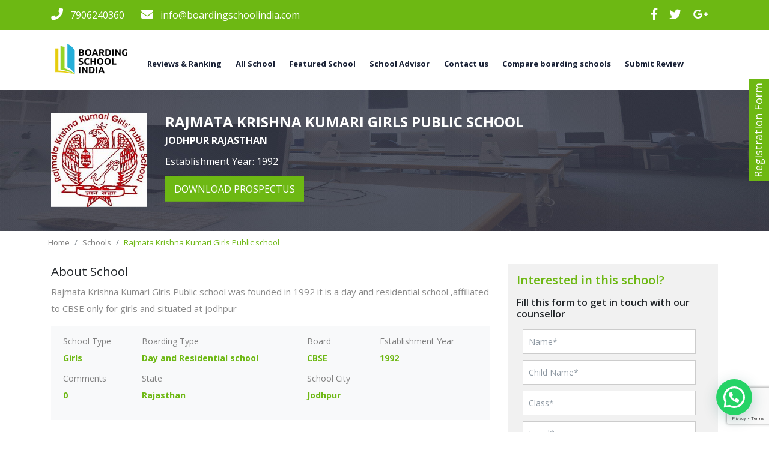

--- FILE ---
content_type: text/html; charset=UTF-8
request_url: https://www.boardingschoolindia.com/school/rajmata-krishna-kumari-girls-public-school/
body_size: 28175
content:
<!doctype html>
<!--[if !IE]>
<html class="no-js non-ie" lang="en-US"> <![endif]-->
<!--[if IE 7 ]>
<html class="no-js ie7" lang="en-US"> <![endif]-->
<!--[if IE 8 ]>
<html class="no-js ie8" lang="en-US"> <![endif]-->
<!--[if IE 9 ]>
<html class="no-js ie9" lang="en-US"> <![endif]-->
<!--[if gt IE 9]><!-->
<html class="no-js" lang="en-US"> <!--<![endif]-->
<head>

  <meta charset="UTF-8"/>
  <meta name="viewport" content="width=device-width, initial-scale=1.0">

  <link rel="profile" href="http://gmpg.org/xfn/11"/>
  <link rel="pingback" href="https://www.boardingschoolindia.com/xmlrpc.php"/>
      <meta name="keywords" content="Boarding schools india, Best Boarding Schools">
    <meta name='robots' content='index, follow, max-image-preview:large, max-snippet:-1, max-video-preview:-1' />
	<style>img:is([sizes="auto" i], [sizes^="auto," i]) { contain-intrinsic-size: 3000px 1500px }</style>
	<!-- Google tag (gtag.js) consent mode dataLayer added by Site Kit -->
<script type="text/javascript" id="google_gtagjs-js-consent-mode-data-layer">
/* <![CDATA[ */
window.dataLayer = window.dataLayer || [];function gtag(){dataLayer.push(arguments);}
gtag('consent', 'default', {"ad_personalization":"denied","ad_storage":"denied","ad_user_data":"denied","analytics_storage":"denied","functionality_storage":"denied","security_storage":"denied","personalization_storage":"denied","region":["AT","BE","BG","CH","CY","CZ","DE","DK","EE","ES","FI","FR","GB","GR","HR","HU","IE","IS","IT","LI","LT","LU","LV","MT","NL","NO","PL","PT","RO","SE","SI","SK"],"wait_for_update":500});
window._googlesitekitConsentCategoryMap = {"statistics":["analytics_storage"],"marketing":["ad_storage","ad_user_data","ad_personalization"],"functional":["functionality_storage","security_storage"],"preferences":["personalization_storage"]};
window._googlesitekitConsents = {"ad_personalization":"denied","ad_storage":"denied","ad_user_data":"denied","analytics_storage":"denied","functionality_storage":"denied","security_storage":"denied","personalization_storage":"denied","region":["AT","BE","BG","CH","CY","CZ","DE","DK","EE","ES","FI","FR","GB","GR","HR","HU","IE","IS","IT","LI","LT","LU","LV","MT","NL","NO","PL","PT","RO","SE","SI","SK"],"wait_for_update":500};
/* ]]> */
</script>
<!-- End Google tag (gtag.js) consent mode dataLayer added by Site Kit -->

	<!-- This site is optimized with the Yoast SEO plugin v26.6 - https://yoast.com/wordpress/plugins/seo/ -->
	<title>Rajmata Krishna Kumari Girls Public school I Jodhpur</title>
	<meta name="description" content="Rajmata Krishna Kumari Girls Public school was founded in 1992 it is a day and residential school ,affiliated to CBSE only for girls and situated at jodhpur" />
	<link rel="canonical" href="https://www.boardingschoolindia.com/school/rajmata-krishna-kumari-girls-public-school/" />
	<meta property="og:locale" content="en_US" />
	<meta property="og:type" content="article" />
	<meta property="og:title" content="Rajmata Krishna Kumari Girls Public school I Jodhpur" />
	<meta property="og:description" content="Rajmata Krishna Kumari Girls Public school was founded in 1992 it is a day and residential school ,affiliated to CBSE only for girls and situated at jodhpur" />
	<meta property="og:url" content="https://www.boardingschoolindia.com/school/rajmata-krishna-kumari-girls-public-school/" />
	<meta property="og:site_name" content="Boarding Schools India (BSI)" />
	<meta property="article:publisher" content="https://www.facebook.com/boardingschoolindia" />
	<meta property="article:modified_time" content="2022-10-21T06:52:33+00:00" />
	<meta property="og:image" content="https://www.boardingschoolindia.com/wp-content/uploads/2018/06/ome-page-1.jpg" />
	<meta property="og:image:width" content="370" />
	<meta property="og:image:height" content="136" />
	<meta property="og:image:type" content="image/jpeg" />
	<meta name="twitter:card" content="summary_large_image" />
	<meta name="twitter:site" content="@BoardingschoolI" />
	<script type="application/ld+json" class="yoast-schema-graph">{"@context":"https://schema.org","@graph":[{"@type":"WebPage","@id":"https://www.boardingschoolindia.com/school/rajmata-krishna-kumari-girls-public-school/","url":"https://www.boardingschoolindia.com/school/rajmata-krishna-kumari-girls-public-school/","name":"Rajmata Krishna Kumari Girls Public school I Jodhpur","isPartOf":{"@id":"https://www.boardingschoolindia.com/#website"},"primaryImageOfPage":{"@id":"https://www.boardingschoolindia.com/school/rajmata-krishna-kumari-girls-public-school/#primaryimage"},"image":{"@id":"https://www.boardingschoolindia.com/school/rajmata-krishna-kumari-girls-public-school/#primaryimage"},"thumbnailUrl":"https://www.boardingschoolindia.com/wp-content/uploads/2018/06/ome-page-1.jpg","description":"Rajmata Krishna Kumari Girls Public school was founded in 1992 it is a day and residential school ,affiliated to CBSE only for girls and situated at jodhpur","breadcrumb":{"@id":"https://www.boardingschoolindia.com/school/rajmata-krishna-kumari-girls-public-school/#breadcrumb"},"inLanguage":"en-US","potentialAction":[{"@type":"ReadAction","target":["https://www.boardingschoolindia.com/school/rajmata-krishna-kumari-girls-public-school/"]}]},{"@type":"ImageObject","inLanguage":"en-US","@id":"https://www.boardingschoolindia.com/school/rajmata-krishna-kumari-girls-public-school/#primaryimage","url":"https://www.boardingschoolindia.com/wp-content/uploads/2018/06/ome-page-1.jpg","contentUrl":"https://www.boardingschoolindia.com/wp-content/uploads/2018/06/ome-page-1.jpg","width":370,"height":136,"caption":"rajmata krishna kumari girls public school"},{"@type":"BreadcrumbList","@id":"https://www.boardingschoolindia.com/school/rajmata-krishna-kumari-girls-public-school/#breadcrumb","itemListElement":[{"@type":"ListItem","position":1,"name":"Home","item":"https://www.boardingschoolindia.com/"},{"@type":"ListItem","position":2,"name":"School","item":"https://www.boardingschoolindia.com/school/"},{"@type":"ListItem","position":3,"name":"Rajmata Krishna Kumari Girls Public school"}]},{"@type":"WebSite","@id":"https://www.boardingschoolindia.com/#website","url":"https://www.boardingschoolindia.com/","name":"Boarding School India","description":"List of top boarding schools in india","publisher":{"@id":"https://www.boardingschoolindia.com/#organization"},"alternateName":"BSI","potentialAction":[{"@type":"SearchAction","target":{"@type":"EntryPoint","urlTemplate":"https://www.boardingschoolindia.com/?s={search_term_string}"},"query-input":{"@type":"PropertyValueSpecification","valueRequired":true,"valueName":"search_term_string"}}],"inLanguage":"en-US"},{"@type":"Organization","@id":"https://www.boardingschoolindia.com/#organization","name":"boardingschoolindia","alternateName":"BSI","url":"https://www.boardingschoolindia.com/","logo":{"@type":"ImageObject","inLanguage":"en-US","@id":"https://www.boardingschoolindia.com/#/schema/logo/image/","url":"https://www.boardingschoolindia.com/wp-content/uploads/2023/05/logo.png","contentUrl":"https://www.boardingschoolindia.com/wp-content/uploads/2023/05/logo.png","width":133,"height":50,"caption":"boardingschoolindia"},"image":{"@id":"https://www.boardingschoolindia.com/#/schema/logo/image/"},"sameAs":["https://www.facebook.com/boardingschoolindia","https://x.com/BoardingschoolI","https://www.instagram.com/boardingschoolindia/","https://www.linkedin.com/in/boardingschool-india-a94054145/","https://myspace.com/boardingschooli","https://in.pinterest.com/boardingschooli/","https://www.youtube.com/channel/UClAJgc2FEFeOYyAboBWAjoQ"]}]}</script>
	<!-- / Yoast SEO plugin. -->


<link rel='dns-prefetch' href='//www.google.com' />
<link rel='dns-prefetch' href='//www.googletagmanager.com' />
<link rel='dns-prefetch' href='//fonts.googleapis.com' />
<link rel='dns-prefetch' href='//use.fontawesome.com' />
<link rel="alternate" type="application/rss+xml" title="Boarding Schools India (BSI) &raquo; Feed" href="https://www.boardingschoolindia.com/feed/" />
<link rel="alternate" type="application/rss+xml" title="Boarding Schools India (BSI) &raquo; Comments Feed" href="https://www.boardingschoolindia.com/comments/feed/" />
<script type="text/javascript">
/* <![CDATA[ */
window._wpemojiSettings = {"baseUrl":"https:\/\/s.w.org\/images\/core\/emoji\/16.0.1\/72x72\/","ext":".png","svgUrl":"https:\/\/s.w.org\/images\/core\/emoji\/16.0.1\/svg\/","svgExt":".svg","source":{"concatemoji":"https:\/\/www.boardingschoolindia.com\/wp-includes\/js\/wp-emoji-release.min.js?ver=6.8.3"}};
/*! This file is auto-generated */
!function(s,n){var o,i,e;function c(e){try{var t={supportTests:e,timestamp:(new Date).valueOf()};sessionStorage.setItem(o,JSON.stringify(t))}catch(e){}}function p(e,t,n){e.clearRect(0,0,e.canvas.width,e.canvas.height),e.fillText(t,0,0);var t=new Uint32Array(e.getImageData(0,0,e.canvas.width,e.canvas.height).data),a=(e.clearRect(0,0,e.canvas.width,e.canvas.height),e.fillText(n,0,0),new Uint32Array(e.getImageData(0,0,e.canvas.width,e.canvas.height).data));return t.every(function(e,t){return e===a[t]})}function u(e,t){e.clearRect(0,0,e.canvas.width,e.canvas.height),e.fillText(t,0,0);for(var n=e.getImageData(16,16,1,1),a=0;a<n.data.length;a++)if(0!==n.data[a])return!1;return!0}function f(e,t,n,a){switch(t){case"flag":return n(e,"\ud83c\udff3\ufe0f\u200d\u26a7\ufe0f","\ud83c\udff3\ufe0f\u200b\u26a7\ufe0f")?!1:!n(e,"\ud83c\udde8\ud83c\uddf6","\ud83c\udde8\u200b\ud83c\uddf6")&&!n(e,"\ud83c\udff4\udb40\udc67\udb40\udc62\udb40\udc65\udb40\udc6e\udb40\udc67\udb40\udc7f","\ud83c\udff4\u200b\udb40\udc67\u200b\udb40\udc62\u200b\udb40\udc65\u200b\udb40\udc6e\u200b\udb40\udc67\u200b\udb40\udc7f");case"emoji":return!a(e,"\ud83e\udedf")}return!1}function g(e,t,n,a){var r="undefined"!=typeof WorkerGlobalScope&&self instanceof WorkerGlobalScope?new OffscreenCanvas(300,150):s.createElement("canvas"),o=r.getContext("2d",{willReadFrequently:!0}),i=(o.textBaseline="top",o.font="600 32px Arial",{});return e.forEach(function(e){i[e]=t(o,e,n,a)}),i}function t(e){var t=s.createElement("script");t.src=e,t.defer=!0,s.head.appendChild(t)}"undefined"!=typeof Promise&&(o="wpEmojiSettingsSupports",i=["flag","emoji"],n.supports={everything:!0,everythingExceptFlag:!0},e=new Promise(function(e){s.addEventListener("DOMContentLoaded",e,{once:!0})}),new Promise(function(t){var n=function(){try{var e=JSON.parse(sessionStorage.getItem(o));if("object"==typeof e&&"number"==typeof e.timestamp&&(new Date).valueOf()<e.timestamp+604800&&"object"==typeof e.supportTests)return e.supportTests}catch(e){}return null}();if(!n){if("undefined"!=typeof Worker&&"undefined"!=typeof OffscreenCanvas&&"undefined"!=typeof URL&&URL.createObjectURL&&"undefined"!=typeof Blob)try{var e="postMessage("+g.toString()+"("+[JSON.stringify(i),f.toString(),p.toString(),u.toString()].join(",")+"));",a=new Blob([e],{type:"text/javascript"}),r=new Worker(URL.createObjectURL(a),{name:"wpTestEmojiSupports"});return void(r.onmessage=function(e){c(n=e.data),r.terminate(),t(n)})}catch(e){}c(n=g(i,f,p,u))}t(n)}).then(function(e){for(var t in e)n.supports[t]=e[t],n.supports.everything=n.supports.everything&&n.supports[t],"flag"!==t&&(n.supports.everythingExceptFlag=n.supports.everythingExceptFlag&&n.supports[t]);n.supports.everythingExceptFlag=n.supports.everythingExceptFlag&&!n.supports.flag,n.DOMReady=!1,n.readyCallback=function(){n.DOMReady=!0}}).then(function(){return e}).then(function(){var e;n.supports.everything||(n.readyCallback(),(e=n.source||{}).concatemoji?t(e.concatemoji):e.wpemoji&&e.twemoji&&(t(e.twemoji),t(e.wpemoji)))}))}((window,document),window._wpemojiSettings);
/* ]]> */
</script>
<link rel='stylesheet' id='wp-customer-reviews-3-frontend-css' href='https://www.boardingschoolindia.com/wp-content/plugins/wp-customer-reviews/css/wp-customer-reviews.css?ver=3.7.7' type='text/css' media='all' />
<style id='wp-emoji-styles-inline-css' type='text/css'>

	img.wp-smiley, img.emoji {
		display: inline !important;
		border: none !important;
		box-shadow: none !important;
		height: 1em !important;
		width: 1em !important;
		margin: 0 0.07em !important;
		vertical-align: -0.1em !important;
		background: none !important;
		padding: 0 !important;
	}
</style>
<link rel='stylesheet' id='wp-block-library-css' href='https://www.boardingschoolindia.com/wp-includes/css/dist/block-library/style.min.css?ver=6.8.3' type='text/css' media='all' />
<style id='classic-theme-styles-inline-css' type='text/css'>
/*! This file is auto-generated */
.wp-block-button__link{color:#fff;background-color:#32373c;border-radius:9999px;box-shadow:none;text-decoration:none;padding:calc(.667em + 2px) calc(1.333em + 2px);font-size:1.125em}.wp-block-file__button{background:#32373c;color:#fff;text-decoration:none}
</style>
<link rel='stylesheet' id='wp-components-css' href='https://www.boardingschoolindia.com/wp-includes/css/dist/components/style.min.css?ver=6.8.3' type='text/css' media='all' />
<link rel='stylesheet' id='wp-preferences-css' href='https://www.boardingschoolindia.com/wp-includes/css/dist/preferences/style.min.css?ver=6.8.3' type='text/css' media='all' />
<link rel='stylesheet' id='wp-block-editor-css' href='https://www.boardingschoolindia.com/wp-includes/css/dist/block-editor/style.min.css?ver=6.8.3' type='text/css' media='all' />
<link rel='stylesheet' id='popup-maker-block-library-style-css' href='https://www.boardingschoolindia.com/wp-content/plugins/popup-maker/dist/packages/block-library-style.css?ver=dbea705cfafe089d65f1' type='text/css' media='all' />
<style id='joinchat-button-style-inline-css' type='text/css'>
.wp-block-joinchat-button{border:none!important;text-align:center}.wp-block-joinchat-button figure{display:table;margin:0 auto;padding:0}.wp-block-joinchat-button figcaption{font:normal normal 400 .6em/2em var(--wp--preset--font-family--system-font,sans-serif);margin:0;padding:0}.wp-block-joinchat-button .joinchat-button__qr{background-color:#fff;border:6px solid #25d366;border-radius:30px;box-sizing:content-box;display:block;height:200px;margin:auto;overflow:hidden;padding:10px;width:200px}.wp-block-joinchat-button .joinchat-button__qr canvas,.wp-block-joinchat-button .joinchat-button__qr img{display:block;margin:auto}.wp-block-joinchat-button .joinchat-button__link{align-items:center;background-color:#25d366;border:6px solid #25d366;border-radius:30px;display:inline-flex;flex-flow:row nowrap;justify-content:center;line-height:1.25em;margin:0 auto;text-decoration:none}.wp-block-joinchat-button .joinchat-button__link:before{background:transparent var(--joinchat-ico) no-repeat center;background-size:100%;content:"";display:block;height:1.5em;margin:-.75em .75em -.75em 0;width:1.5em}.wp-block-joinchat-button figure+.joinchat-button__link{margin-top:10px}@media (orientation:landscape)and (min-height:481px),(orientation:portrait)and (min-width:481px){.wp-block-joinchat-button.joinchat-button--qr-only figure+.joinchat-button__link{display:none}}@media (max-width:480px),(orientation:landscape)and (max-height:480px){.wp-block-joinchat-button figure{display:none}}

</style>
<style id='global-styles-inline-css' type='text/css'>
:root{--wp--preset--aspect-ratio--square: 1;--wp--preset--aspect-ratio--4-3: 4/3;--wp--preset--aspect-ratio--3-4: 3/4;--wp--preset--aspect-ratio--3-2: 3/2;--wp--preset--aspect-ratio--2-3: 2/3;--wp--preset--aspect-ratio--16-9: 16/9;--wp--preset--aspect-ratio--9-16: 9/16;--wp--preset--color--black: #000000;--wp--preset--color--cyan-bluish-gray: #abb8c3;--wp--preset--color--white: #ffffff;--wp--preset--color--pale-pink: #f78da7;--wp--preset--color--vivid-red: #cf2e2e;--wp--preset--color--luminous-vivid-orange: #ff6900;--wp--preset--color--luminous-vivid-amber: #fcb900;--wp--preset--color--light-green-cyan: #7bdcb5;--wp--preset--color--vivid-green-cyan: #00d084;--wp--preset--color--pale-cyan-blue: #8ed1fc;--wp--preset--color--vivid-cyan-blue: #0693e3;--wp--preset--color--vivid-purple: #9b51e0;--wp--preset--gradient--vivid-cyan-blue-to-vivid-purple: linear-gradient(135deg,rgba(6,147,227,1) 0%,rgb(155,81,224) 100%);--wp--preset--gradient--light-green-cyan-to-vivid-green-cyan: linear-gradient(135deg,rgb(122,220,180) 0%,rgb(0,208,130) 100%);--wp--preset--gradient--luminous-vivid-amber-to-luminous-vivid-orange: linear-gradient(135deg,rgba(252,185,0,1) 0%,rgba(255,105,0,1) 100%);--wp--preset--gradient--luminous-vivid-orange-to-vivid-red: linear-gradient(135deg,rgba(255,105,0,1) 0%,rgb(207,46,46) 100%);--wp--preset--gradient--very-light-gray-to-cyan-bluish-gray: linear-gradient(135deg,rgb(238,238,238) 0%,rgb(169,184,195) 100%);--wp--preset--gradient--cool-to-warm-spectrum: linear-gradient(135deg,rgb(74,234,220) 0%,rgb(151,120,209) 20%,rgb(207,42,186) 40%,rgb(238,44,130) 60%,rgb(251,105,98) 80%,rgb(254,248,76) 100%);--wp--preset--gradient--blush-light-purple: linear-gradient(135deg,rgb(255,206,236) 0%,rgb(152,150,240) 100%);--wp--preset--gradient--blush-bordeaux: linear-gradient(135deg,rgb(254,205,165) 0%,rgb(254,45,45) 50%,rgb(107,0,62) 100%);--wp--preset--gradient--luminous-dusk: linear-gradient(135deg,rgb(255,203,112) 0%,rgb(199,81,192) 50%,rgb(65,88,208) 100%);--wp--preset--gradient--pale-ocean: linear-gradient(135deg,rgb(255,245,203) 0%,rgb(182,227,212) 50%,rgb(51,167,181) 100%);--wp--preset--gradient--electric-grass: linear-gradient(135deg,rgb(202,248,128) 0%,rgb(113,206,126) 100%);--wp--preset--gradient--midnight: linear-gradient(135deg,rgb(2,3,129) 0%,rgb(40,116,252) 100%);--wp--preset--font-size--small: 13px;--wp--preset--font-size--medium: 20px;--wp--preset--font-size--large: 36px;--wp--preset--font-size--x-large: 42px;--wp--preset--spacing--20: 0.44rem;--wp--preset--spacing--30: 0.67rem;--wp--preset--spacing--40: 1rem;--wp--preset--spacing--50: 1.5rem;--wp--preset--spacing--60: 2.25rem;--wp--preset--spacing--70: 3.38rem;--wp--preset--spacing--80: 5.06rem;--wp--preset--shadow--natural: 6px 6px 9px rgba(0, 0, 0, 0.2);--wp--preset--shadow--deep: 12px 12px 50px rgba(0, 0, 0, 0.4);--wp--preset--shadow--sharp: 6px 6px 0px rgba(0, 0, 0, 0.2);--wp--preset--shadow--outlined: 6px 6px 0px -3px rgba(255, 255, 255, 1), 6px 6px rgba(0, 0, 0, 1);--wp--preset--shadow--crisp: 6px 6px 0px rgba(0, 0, 0, 1);}:where(.is-layout-flex){gap: 0.5em;}:where(.is-layout-grid){gap: 0.5em;}body .is-layout-flex{display: flex;}.is-layout-flex{flex-wrap: wrap;align-items: center;}.is-layout-flex > :is(*, div){margin: 0;}body .is-layout-grid{display: grid;}.is-layout-grid > :is(*, div){margin: 0;}:where(.wp-block-columns.is-layout-flex){gap: 2em;}:where(.wp-block-columns.is-layout-grid){gap: 2em;}:where(.wp-block-post-template.is-layout-flex){gap: 1.25em;}:where(.wp-block-post-template.is-layout-grid){gap: 1.25em;}.has-black-color{color: var(--wp--preset--color--black) !important;}.has-cyan-bluish-gray-color{color: var(--wp--preset--color--cyan-bluish-gray) !important;}.has-white-color{color: var(--wp--preset--color--white) !important;}.has-pale-pink-color{color: var(--wp--preset--color--pale-pink) !important;}.has-vivid-red-color{color: var(--wp--preset--color--vivid-red) !important;}.has-luminous-vivid-orange-color{color: var(--wp--preset--color--luminous-vivid-orange) !important;}.has-luminous-vivid-amber-color{color: var(--wp--preset--color--luminous-vivid-amber) !important;}.has-light-green-cyan-color{color: var(--wp--preset--color--light-green-cyan) !important;}.has-vivid-green-cyan-color{color: var(--wp--preset--color--vivid-green-cyan) !important;}.has-pale-cyan-blue-color{color: var(--wp--preset--color--pale-cyan-blue) !important;}.has-vivid-cyan-blue-color{color: var(--wp--preset--color--vivid-cyan-blue) !important;}.has-vivid-purple-color{color: var(--wp--preset--color--vivid-purple) !important;}.has-black-background-color{background-color: var(--wp--preset--color--black) !important;}.has-cyan-bluish-gray-background-color{background-color: var(--wp--preset--color--cyan-bluish-gray) !important;}.has-white-background-color{background-color: var(--wp--preset--color--white) !important;}.has-pale-pink-background-color{background-color: var(--wp--preset--color--pale-pink) !important;}.has-vivid-red-background-color{background-color: var(--wp--preset--color--vivid-red) !important;}.has-luminous-vivid-orange-background-color{background-color: var(--wp--preset--color--luminous-vivid-orange) !important;}.has-luminous-vivid-amber-background-color{background-color: var(--wp--preset--color--luminous-vivid-amber) !important;}.has-light-green-cyan-background-color{background-color: var(--wp--preset--color--light-green-cyan) !important;}.has-vivid-green-cyan-background-color{background-color: var(--wp--preset--color--vivid-green-cyan) !important;}.has-pale-cyan-blue-background-color{background-color: var(--wp--preset--color--pale-cyan-blue) !important;}.has-vivid-cyan-blue-background-color{background-color: var(--wp--preset--color--vivid-cyan-blue) !important;}.has-vivid-purple-background-color{background-color: var(--wp--preset--color--vivid-purple) !important;}.has-black-border-color{border-color: var(--wp--preset--color--black) !important;}.has-cyan-bluish-gray-border-color{border-color: var(--wp--preset--color--cyan-bluish-gray) !important;}.has-white-border-color{border-color: var(--wp--preset--color--white) !important;}.has-pale-pink-border-color{border-color: var(--wp--preset--color--pale-pink) !important;}.has-vivid-red-border-color{border-color: var(--wp--preset--color--vivid-red) !important;}.has-luminous-vivid-orange-border-color{border-color: var(--wp--preset--color--luminous-vivid-orange) !important;}.has-luminous-vivid-amber-border-color{border-color: var(--wp--preset--color--luminous-vivid-amber) !important;}.has-light-green-cyan-border-color{border-color: var(--wp--preset--color--light-green-cyan) !important;}.has-vivid-green-cyan-border-color{border-color: var(--wp--preset--color--vivid-green-cyan) !important;}.has-pale-cyan-blue-border-color{border-color: var(--wp--preset--color--pale-cyan-blue) !important;}.has-vivid-cyan-blue-border-color{border-color: var(--wp--preset--color--vivid-cyan-blue) !important;}.has-vivid-purple-border-color{border-color: var(--wp--preset--color--vivid-purple) !important;}.has-vivid-cyan-blue-to-vivid-purple-gradient-background{background: var(--wp--preset--gradient--vivid-cyan-blue-to-vivid-purple) !important;}.has-light-green-cyan-to-vivid-green-cyan-gradient-background{background: var(--wp--preset--gradient--light-green-cyan-to-vivid-green-cyan) !important;}.has-luminous-vivid-amber-to-luminous-vivid-orange-gradient-background{background: var(--wp--preset--gradient--luminous-vivid-amber-to-luminous-vivid-orange) !important;}.has-luminous-vivid-orange-to-vivid-red-gradient-background{background: var(--wp--preset--gradient--luminous-vivid-orange-to-vivid-red) !important;}.has-very-light-gray-to-cyan-bluish-gray-gradient-background{background: var(--wp--preset--gradient--very-light-gray-to-cyan-bluish-gray) !important;}.has-cool-to-warm-spectrum-gradient-background{background: var(--wp--preset--gradient--cool-to-warm-spectrum) !important;}.has-blush-light-purple-gradient-background{background: var(--wp--preset--gradient--blush-light-purple) !important;}.has-blush-bordeaux-gradient-background{background: var(--wp--preset--gradient--blush-bordeaux) !important;}.has-luminous-dusk-gradient-background{background: var(--wp--preset--gradient--luminous-dusk) !important;}.has-pale-ocean-gradient-background{background: var(--wp--preset--gradient--pale-ocean) !important;}.has-electric-grass-gradient-background{background: var(--wp--preset--gradient--electric-grass) !important;}.has-midnight-gradient-background{background: var(--wp--preset--gradient--midnight) !important;}.has-small-font-size{font-size: var(--wp--preset--font-size--small) !important;}.has-medium-font-size{font-size: var(--wp--preset--font-size--medium) !important;}.has-large-font-size{font-size: var(--wp--preset--font-size--large) !important;}.has-x-large-font-size{font-size: var(--wp--preset--font-size--x-large) !important;}
:where(.wp-block-post-template.is-layout-flex){gap: 1.25em;}:where(.wp-block-post-template.is-layout-grid){gap: 1.25em;}
:where(.wp-block-columns.is-layout-flex){gap: 2em;}:where(.wp-block-columns.is-layout-grid){gap: 2em;}
:root :where(.wp-block-pullquote){font-size: 1.5em;line-height: 1.6;}
</style>
<link rel='stylesheet' id='dashicons-css' href='https://www.boardingschoolindia.com/wp-includes/css/dashicons.min.css?ver=6.8.3' type='text/css' media='all' />
<link rel='stylesheet' id='everest-forms-general-css' href='https://www.boardingschoolindia.com/wp-content/plugins/everest-forms/assets/css/everest-forms.css?ver=3.4.1' type='text/css' media='all' />
<link rel='stylesheet' id='jquery-intl-tel-input-css' href='https://www.boardingschoolindia.com/wp-content/plugins/everest-forms/assets/css/intlTelInput.css?ver=3.4.1' type='text/css' media='all' />
<link rel='stylesheet' id='google-font-css' href='https://fonts.googleapis.com/css?family=Open+Sans%3A300%2C400%2C600%2C700&#038;ver=6.8.3' type='text/css' media='all' />
<link rel='stylesheet' id='bootstrap-style-css' href='https://www.boardingschoolindia.com/wp-content/themes/responsive/core/css/bootstrap.min.css?ver=4.0' type='text/css' media='all' />
<link rel='stylesheet' id='default-style-css' href='https://www.boardingschoolindia.com/wp-content/themes/responsive/core/css/all.css?ver=4.0' type='text/css' media='all' />
<link rel='stylesheet' id='main-style-css' href='https://www.boardingschoolindia.com/wp-content/themes/responsive/core/css/master.css?ver=4.0' type='text/css' media='all' />
<link rel='stylesheet' id='fontawesome-style-css' href='https://use.fontawesome.com/releases/v5.7.1/css/all.css?ver=6.8.3' type='text/css' media='all' />
<link rel='stylesheet' id='grw_css-css' href='https://www.boardingschoolindia.com/wp-content/themes/responsive/core/css/google-review.css?ver=1.0.1' type='text/css' media='all' />
<link rel='stylesheet' id='popup-maker-site-css' href='//www.boardingschoolindia.com/wp-content/uploads/pum/pum-site-styles.css?generated=1756540323&#038;ver=1.21.5' type='text/css' media='all' />
<link rel='stylesheet' id='call-now-button-modern-style-css' href='https://www.boardingschoolindia.com/wp-content/plugins/call-now-button/resources/style/modern.css?ver=1.5.5' type='text/css' media='all' />
<script type="text/javascript" src="https://ajax.googleapis.com/ajax/libs/jquery/1.12.4/jquery.min.js?ver=1.12.4" id="jquery-js"></script>
<script type="text/javascript" src="https://www.boardingschoolindia.com/wp-content/plugins/wp-customer-reviews/js/wp-customer-reviews.js?ver=3.7.7" id="wp-customer-reviews-3-frontend-js"></script>
<script type="text/javascript" src="https://www.boardingschoolindia.com/wp-content/themes/responsive/core/js/bootstrap.min.js?ver=4.0.1" id="modernizr-js"></script>
<script type="text/javascript" src="https://www.boardingschoolindia.com/wp-content/themes/responsive/core/js/custom.js?ver=1.0.1" id="jquery.custom-js"></script>

<!-- Google tag (gtag.js) snippet added by Site Kit -->
<!-- Google Analytics snippet added by Site Kit -->
<script type="text/javascript" src="https://www.googletagmanager.com/gtag/js?id=GT-NFDHC3X" id="google_gtagjs-js" async></script>
<script type="text/javascript" id="google_gtagjs-js-after">
/* <![CDATA[ */
window.dataLayer = window.dataLayer || [];function gtag(){dataLayer.push(arguments);}
gtag("set","linker",{"domains":["www.boardingschoolindia.com"]});
gtag("js", new Date());
gtag("set", "developer_id.dZTNiMT", true);
gtag("config", "GT-NFDHC3X", {"googlesitekit_post_type":"school"});
/* ]]> */
</script>
<link rel="https://api.w.org/" href="https://www.boardingschoolindia.com/wp-json/" /><meta name="generator" content="Site Kit by Google 1.170.0" />	<script>
		jQuery(document).ready(function(){
		var copyright_text = "";
		var cyberchimps_link = "";
		var siteurl = "https://www.boardingschoolindia.com";
		if(copyright_text == "")
		{
			jQuery(".copyright #copyright_link").text(" "+"Default copyright text");
		}
		else{
			jQuery(".copyright #copyright_link").text(" "+copyright_text);
		}
		jQuery(".copyright #copyright_link").attr('href',siteurl);
		if(cyberchimps_link == 1)
		{
			jQuery(".powered").css("display","block");
		}
		else{
			jQuery(".powered").css("display","none");
		}
		});
	</script>
<!-- We need this for debugging -->
<!-- Responsive 4.8.8 -->

<!-- Google Tag Manager snippet added by Site Kit -->
<script type="text/javascript">
/* <![CDATA[ */

			( function( w, d, s, l, i ) {
				w[l] = w[l] || [];
				w[l].push( {'gtm.start': new Date().getTime(), event: 'gtm.js'} );
				var f = d.getElementsByTagName( s )[0],
					j = d.createElement( s ), dl = l != 'dataLayer' ? '&l=' + l : '';
				j.async = true;
				j.src = 'https://www.googletagmanager.com/gtm.js?id=' + i + dl;
				f.parentNode.insertBefore( j, f );
			} )( window, document, 'script', 'dataLayer', 'GTM-KGGZ824' );
			
/* ]]> */
</script>

<!-- End Google Tag Manager snippet added by Site Kit -->
<link rel="icon" href="https://www.boardingschoolindia.com/wp-content/uploads/2019/03/logo-2-1.png" sizes="32x32" />
<link rel="icon" href="https://www.boardingschoolindia.com/wp-content/uploads/2019/03/logo-2-1.png" sizes="192x192" />
<link rel="apple-touch-icon" href="https://www.boardingschoolindia.com/wp-content/uploads/2019/03/logo-2-1.png" />
<meta name="msapplication-TileImage" content="https://www.boardingschoolindia.com/wp-content/uploads/2019/03/logo-2-1.png" />
		<style type="text/css" id="wp-custom-css">
			.comment-form-comment label,
.comment-form-comment textarea{
	width: 100%;
	display: block;
}
.review-stars-rated .review-stars.filled {
		top: 0px;
		left: 0;
	position: absolute;
		}

.value span {
	margin: 2px 0px 0px 5px;
}
.review-stars-rated {
	position: relative;
	display: inherit;
}

.school__row img {
	width: 100%;
	object-fit: contain;
}
.table-responsive-sm.table__school {
	overflow: auto;
}
.school__row .table__school td a {
    background: #242c41;
    color: #fff;
    padding: 10px 15px;
    text-transform: uppercase;
    font-weight: bold;
    white-space: nowrap;
}
.search__tab .nav-tabs {
	top: 100%;
	margin-top: 30px;
}
@media screen and (max-width: 567px) {
	.filter__search button {
		width: 100%;
background: #6db813;
color: #fff;
margin: 20px 0;
	}
	.filter__form .form {
		flex-flow: column;
		padding: 0 !important;
	}
	.filter__form .form .col-md-4 {
		margin: 5px 0;
	}
	#listsearch {
		margin: 0 -20px;
	}
	.main-head {
		margin: 20px 0;
	}
	.school-li {
		padding:20px;
	}
	.pagination {
		width: 100%;
text-align: center;
display: block;
	}
	.evf-submit-container {
    text-align: center;
    margin: 20px 0;
}
	.row.school__row {
    padding: 40px 0;
}
	.button-col {
		text-align: center;
		margin-top: 20px;
	}
	.table__school .value {
		display: inline-block !important;
	}
	.table__school .value ul li {
		display: inline;
	}
	.table__school .value ul {
		width: 100%;
		padding: 0;
	}
	.table__school  p {
		display: inline-block;
		width: 49%;
	}
	.table td, .table th {
		width: 100%;
		display: block;
	}
	.table__school tr:last-child td:last-child {
		border-top: none;
	}
	.main-banner img {
		height: 100%;
		object-fit: cover;
	}
	.main-banner .banner-content {
		position: absolute;
		top: 50%;
		left: 50%;
		transform: translate(-50%, -50%);
		width: 90%;
	}
	.main-banner .col-md-4 {
    margin: 5px 0;
}
	.custom-select {
		height: calc(2.25rem + 15px);
	}
	.btn.main-search-button {
		width: 100%;
		background: #6db813;
color: #fff;
margin: 20px 0;
	}
	.main-banner {
		height: 100vh;
	}
	.nice-select::after {
		display: none;
	}
}
@media screen and (min-width: 768px) {
	.nav-holder nav {
		width: 100%;
	}
	.main-search-button {
		width: 103%;
	}
	.main-banner .banner-content {
		top: 50%;
	}
}
.evf-submit-container .everest-forms-submit-button{
	display:block !important
}
p{
	font-size:14sp;
	font-style:normal;
	font-weight:400;
}
a{ color:#3f51b5;}
ns-edition-name{
	-ns-block-align:center;
	text-align:center;
}		</style>
		
  <!-- Global site tag (gtag.js) - Google Analytics -->
  <script async src="https://www.googletagmanager.com/gtag/js?id=UA-69289733-1"></script>
  <script>
    window.dataLayer = window.dataLayer || [];

    function gtag() {
      dataLayer.push(arguments);
    }

    gtag('js', new Date());

    gtag('config', 'UA-69289733-1');
    gtag('config', 'AW-867783913');
  </script>
  <!--end GA code -->
</head>

<body class="wp-singular school-template-default single single-school postid-2556 wp-theme-responsive everest-forms-no-js default-layout">

  <section class="upper__header">
    <div class="container">
      <div class=" text-white row">
        <div class="col-md-8 col-12 text-center text-md-left">
          <p class="mr-md-4">
            <span><i class="fas fa-phone mr-2"></i></span>
            7906240360          </p>
          <p>
            <span><i class="fas fa-envelope mr-2"></i></span>
            info@boardingschoolindia.com</p>
        </div>
        <div class="col-md-4 col-12 text-md-right text-center">
          <a href="https://www.facebook.com/boardingschoolindia" target="_blank" class="white-text"><i
              class="fab fa-facebook-f mr-3"></i></a>
          <a href="https://twitter.com/BoardingschoolI" target="_blank" class="white-text"><i
              class="fab fa-twitter mr-3"></i></a>
          <a href="https://plus.google.com/+Boardingschoolindiabestsearchportal?hl=en" target="_blank"
             class="white-text"><i
              class="fab fa-google-plus-g mr-3"></i></a>

        </div>
      </div>
    </div>
  </section>
  
  <header class="menu__section">
    <div class="container">

      <nav class="navbar navbar-expand-lg navbar-light p-0">
        <a class="navbar-brand" href="https://www.boardingschoolindia.com">
          <img src="https://www.boardingschoolindia.com/wp-content/uploads/2019/03/logo-2-1.png" alt="">
        </a>
        <button class="navbar-toggler" type="button" data-toggle="collapse"
                data-target="#navbarSupportedContent" aria-controls="navbarSupportedContent"
                aria-expanded="false" aria-label="Toggle navigation">
          <span class="navbar-toggler-icon"></span>
        </button>

        <div class="collapse navbar-collapse main-menu nav-holder" id="navbarSupportedContent">
          <nav>
            <ul id="menu-main-menu" class="navbar-nav ml-auto navbar nav navbar-right"><li id="menu-item-3694" class="menu-item menu-item-type-custom menu-item-object-custom menu-item-has-children menu-item-3694"><a>Reviews &#038; Ranking</a>
<ul class="sub-menu">
	<li id="menu-item-3674" class="menu-item menu-item-type-post_type menu-item-object-page menu-item-3674"><a href="https://www.boardingschoolindia.com/top-10-boys-boarding-school/">Top 10 Boys Boarding School</a></li>
	<li id="menu-item-3676" class="menu-item menu-item-type-post_type menu-item-object-page menu-item-3676"><a href="https://www.boardingschoolindia.com/top-10-girls-boarding-school/">Top 10 Girls Boarding school</a></li>
	<li id="menu-item-3675" class="menu-item menu-item-type-post_type menu-item-object-page menu-item-3675"><a href="https://www.boardingschoolindia.com/top-10-coed-boarding-school/">Top 10 Coed Boarding School</a></li>
</ul>
</li>
<li id="menu-item-3812" class="menu-item menu-item-type-custom menu-item-object-custom menu-item-has-children menu-item-3812"><a href="#">All School</a>
<ul class="sub-menu">
	<li id="menu-item-3668" class="menu-item menu-item-type-custom menu-item-object-custom menu-item-3668"><a href="/list-of-boarding-school/?school_type=Boys">Boy Boarding</a></li>
	<li id="menu-item-3669" class="menu-item menu-item-type-custom menu-item-object-custom menu-item-3669"><a href="/list-of-boarding-school/?school_type=Girls">Girl Boarding</a></li>
	<li id="menu-item-3670" class="menu-item menu-item-type-custom menu-item-object-custom menu-item-3670"><a href="/list-of-boarding-school/?school_type=Coed">COED Boarding</a></li>
	<li id="menu-item-3671" class="menu-item menu-item-type-custom menu-item-object-custom menu-item-3671"><a href="/list-of-boarding-school/?boarding_type=3">Day &#038; Residential</a></li>
	<li id="menu-item-3672" class="menu-item menu-item-type-custom menu-item-object-custom menu-item-3672"><a href="/list-of-boarding-school/?board=CBSE">CBSE Boarding</a></li>
	<li id="menu-item-3673" class="menu-item menu-item-type-custom menu-item-object-custom menu-item-3673"><a href="/list-of-boarding-school/?board=ICSE">ICSE Boarding</a></li>
</ul>
</li>
<li id="menu-item-3656" class="menu-item menu-item-type-post_type menu-item-object-page menu-item-3656"><a href="https://www.boardingschoolindia.com/featured-school/">Featured School</a></li>
<li id="menu-item-3693" class="menu-item menu-item-type-custom menu-item-object-custom menu-item-has-children menu-item-3693"><a>School Advisor</a>
<ul class="sub-menu">
	<li id="menu-item-3689" class="menu-item menu-item-type-custom menu-item-object-custom menu-item-3689"><a href="/edu-advisors/boarding-school-admission-adviser-summit-verma/">SUMIT VERMA</a></li>
	<li id="menu-item-3690" class="menu-item menu-item-type-custom menu-item-object-custom menu-item-3690"><a href="/edu-advisors/abhinav-goyal-cbse-boarding-school-admission-adviser">ABHINAV GOYAL</a></li>
	<li id="menu-item-3691" class="menu-item menu-item-type-custom menu-item-object-custom menu-item-3691"><a href="/edu-advisors/igcse-boarding-school-admission-adviser-rahul-kandiyal">RAHUL KANDIYAL</a></li>
	<li id="menu-item-3692" class="menu-item menu-item-type-custom menu-item-object-custom menu-item-3692"><a href="/edu-advisors/icse-boarding-school-admission-adviser-renuka-luthra">RENUKA LUTHRA</a></li>
</ul>
</li>
<li id="menu-item-3659" class="menu-item menu-item-type-post_type menu-item-object-page menu-item-3659"><a href="https://www.boardingschoolindia.com/admission-in-boarding-schools/">Contact us</a></li>
<li id="menu-item-3811" class="menu-item menu-item-type-post_type menu-item-object-page menu-item-3811"><a href="https://www.boardingschoolindia.com/compare-boarding-schools/">Compare boarding schools</a></li>
<li id="menu-item-3802" class="menu-item menu-item-type-post_type menu-item-object-page menu-item-3802"><a href="https://www.boardingschoolindia.com/submit-review/">Submit Review</a></li>
</ul>          </nav>
        </div>
      </nav>
    </div>
  </header>
  
  <div id="reg_link">Registration Form</div>
  <div class="cd-panel cd-panel--from-right js-cd-panel-main">
    <header class="cd-panel__header">
      <h1>Counseling Form</h1>
      <a href="#0" class="cd-panel__close js-cd-close">Close</a>
    </header>

    <div class="cd-panel__container">
      <div class="cd-panel__content">
        <!-- your side panel content here -->
        <div class="everest-forms"><div class="evf-container default" id="evf-3790"><form id="evf-form-3790" class="everest-form" data-formid="3790" data-ajax_submission="0" data-keyboard_friendly_form="0" data-form_state_type="" method="post" enctype="multipart/form-data" action="/school/rajmata-krishna-kumari-girls-public-school/"><div class="evf-field-container"><input type="hidden" id="_wpnonce3790" name="_wpnonce3790" value="1ebd3df26e" /><input type="hidden" name="_wp_http_referer" value="/school/rajmata-krishna-kumari-girls-public-school/" /><div class="evf-frontend-row" data-row="row_1" conditional_rules="[]"><div class="evf-frontend-grid evf-grid-1" data-grid="grid_1"><div id="evf-3790-field_x1fO6QzQ6x-4-container" class="evf-field evf-field-text form-row validate-required" data-required-field-message="This field is required." data-field-id="x1fO6QzQ6x-4"><label class="evf-field-label evf-label-hide" for="evf-3790-field_x1fO6QzQ6x-4"><span class="evf-label">Child Name</span> <abbr class="required" title="Required">*</abbr></label><input type="text" id="evf-3790-field_x1fO6QzQ6x-4" class="input-text" name="everest_forms[form_fields][x1fO6QzQ6x-4]" placeholder="Child Name*" required></div><div id="evf-3790-field_8J2L2OH7Sq-6-container" class="evf-field evf-field-text form-row validate-required" data-required-field-message="This field is required." data-field-id="8J2L2OH7Sq-6"><label class="evf-field-label evf-label-hide" for="evf-3790-field_8J2L2OH7Sq-6"><span class="evf-label">Class</span> <abbr class="required" title="Required">*</abbr></label><input type="text" id="evf-3790-field_8J2L2OH7Sq-6" class="input-text" name="everest_forms[form_fields][8J2L2OH7Sq-6]" placeholder="Admission in class*" required></div><div id="evf-3790-field_6AKrcKYu9B-13-container" class="evf-field evf-field-date-time form-row" data-field-id="6AKrcKYu9B-13"><label class="evf-field-label evf-label-hide" for="evf-3790-field_6AKrcKYu9B-13"><span class="evf-label">Date</span> </label><input type="text" id="evf-3790-field_6AKrcKYu9B-13" class="flatpickr-field input-text" name="everest_forms[form_fields][6AKrcKYu9B-13]" placeholder="Date Of Birth" data-time-interval="15" data-date-time="date" data-mode="single" data-locale="en" data-date-format="Y-m-d"  ></div><div id="evf-3790-field_UgWjmxf8D3-14-container" class="evf-field evf-field-first-name form-row" data-field-id="UgWjmxf8D3-14"><label class="evf-field-label evf-label-hide" for="evf-3790-field_UgWjmxf8D3-14"><span class="evf-label">Mother Name</span> </label><input type="text" id="evf-3790-field_UgWjmxf8D3-14" class="input-text" name="everest_forms[form_fields][UgWjmxf8D3-14]" placeholder="Mother Name" ></div><div id="evf-3790-field_Sn1iAcYrlU-15-container" class="evf-field evf-field-first-name form-row validate-required" data-required-field-message="This field is required." data-field-id="Sn1iAcYrlU-15"><label class="evf-field-label evf-label-hide" for="evf-3790-field_Sn1iAcYrlU-15"><span class="evf-label">Father Name</span> <abbr class="required" title="Required">*</abbr></label><input type="text" id="evf-3790-field_Sn1iAcYrlU-15" class="input-text" name="everest_forms[form_fields][Sn1iAcYrlU-15]" placeholder="Father Name" required></div><div id="evf-3790-field_Kqd3xayA4y-11-container" class="evf-field evf-field-select form-row" data-field-id="Kqd3xayA4y-11"><label class="evf-field-label evf-label-hide" for="evf-3790-field_Kqd3xayA4y-11"><span class="evf-label">Dropdown</span> </label><select id="evf-3790-field_Kqd3xayA4y-11" class="input-text" name="everest_forms[form_fields][Kqd3xayA4y-11]" ><option value="1Lac to 2Lac"  selected='selected'>1Lac to 2Lac</option><option value="2Lac to 3Lac" >2Lac to 3Lac</option><option value="3Lac to 4Lac" >3Lac to 4Lac</option><option value="4Lac to 5Lac" >4Lac to 5Lac</option><option value="5Lac to 10Lac" >5Lac to 10Lac</option></select></div><div id="evf-3790-field_1JK59MdJGi-9-container" class="evf-field evf-field-select form-row" data-field-id="1JK59MdJGi-9"><label class="evf-field-label evf-label-hide" for="evf-3790-field_1JK59MdJGi-9"><span class="evf-label">Dropdown</span> </label><select id="evf-3790-field_1JK59MdJGi-9" class="input-text" name="everest_forms[form_fields][1JK59MdJGi-9]" ><option value="Male"  selected='selected'>Male</option><option value="Female" >Female</option></select></div><div id="evf-3790-field_fRSLjZIkEf-10-container" class="evf-field evf-field-select form-row validate-required" data-required-field-message="This field is required." data-field-id="fRSLjZIkEf-10"><label class="evf-field-label evf-label-hide" for="evf-3790-field_fRSLjZIkEf-10"><span class="evf-label">Board</span> <abbr class="required" title="Required">*</abbr></label><select id="evf-3790-field_fRSLjZIkEf-10" class="input-text evf-field-required" name="everest_forms[form_fields][fRSLjZIkEf-10]" required="required" ><option value="ICSE"  selected='selected'>ICSE</option><option value="CBSE" >CBSE</option><option value="IGSC" >IGSC</option><option value="IB" >IB</option></select></div><div id="evf-3790-field_subject-container" class="evf-field evf-field-text form-row validate-required" data-required-field-message="This field is required." data-field-id="subject"><label class="evf-field-label evf-label-hide" for="evf-3790-field_subject"><span class="evf-label">City</span> <abbr class="required" title="Required">*</abbr></label><input type="text" id="evf-3790-field_subject" class="input-text" name="everest_forms[form_fields][subject]" placeholder="Preferred City*" required></div><div id="evf-3790-field_1bxajJ3nKy-12-container" class="evf-field evf-field-text form-row validate-required" data-required-field-message="This field is required." data-field-id="1bxajJ3nKy-12"><label class="evf-field-label evf-label-hide" for="evf-3790-field_1bxajJ3nKy-12"><span class="evf-label">Mobile (copy)</span> <abbr class="required" title="Required">*</abbr></label><input type="text" id="evf-3790-field_1bxajJ3nKy-12" class="input-text evf-masked-input" data-inputmask-mask="9999999999" name="everest_forms[form_fields][1bxajJ3nKy-12]" placeholder="Phone Number*" required></div><div id="evf-3790-field_vaRMuKusgd-7-container" class="evf-field evf-field-email form-row validate-required validate-email" data-required-field-message="Please enter a valid email address." data-field-id="vaRMuKusgd-7"><label class="evf-field-label evf-label-hide" for="evf-3790-field_vaRMuKusgd-7"><span class="evf-label">Email</span> <abbr class="required" title="Required">*</abbr></label><input type="email" id="evf-3790-field_vaRMuKusgd-7" class="input-text" name="everest_forms[form_fields][vaRMuKusgd-7]" placeholder="Email*" required ></div><div id="evf-3790-field_DFO333Y918-16-container" class="evf-field evf-field-first-name form-row validate-required" data-required-field-message="This field is required." data-field-id="DFO333Y918-16"><label class="evf-field-label evf-label-hide" for="evf-3790-field_DFO333Y918-16"><span class="evf-label">Address</span> <abbr class="required" title="Required">*</abbr></label><input type="text" id="evf-3790-field_DFO333Y918-16" class="input-text" name="everest_forms[form_fields][DFO333Y918-16]" placeholder="Address" required></div></div></div><div class="evf-frontend-row" data-row="row_2" conditional_rules="[]"><div class="evf-frontend-grid evf-grid-1" data-grid="grid_1"><div id="evf-3790-field_kaUK5QWZ0P-17-container" class="evf-field evf-field-checkbox form-row validate-required" data-required-field-message="This field is required." data-field-id="kaUK5QWZ0P-17"><label class="evf-field-label evf-label-hide" for="evf-3790-field_kaUK5QWZ0P-17"><span class="evf-label">Checkboxes</span> <abbr class="required" title="Required">*</abbr></label><ul id="evf-3790-field_kaUK5QWZ0P-17" class=" evf-field-required"><li class="choice-1 depth-1"><input type="checkbox" id="evf-3790-field_kaUK5QWZ0P-17_1" class="input-text" name="everest_forms[form_fields][kaUK5QWZ0P-17][]" value="Accept &lt;a href=&quot;/term-condition&quot;&gt;Terms &amp; Conditions.&lt;/a&gt;" required ><label class="everest-forms-field-label-inline" for="evf-3790-field_kaUK5QWZ0P-17_1">Accept <a href="/term-condition">Terms &amp; Conditions.</a></label></li></ul></div></div></div><div class="evf-frontend-row" data-row="row_3" conditional_rules="[]"><div class="evf-frontend-grid evf-grid-1" data-grid="grid_1"></div></div></div><div class="evf-honeypot-container evf-field-hp"><label for="evf-3790-field-hp" class="evf-field-label">Name</label><input type="text" name="everest_forms[hp]" id="evf-3790-field-hp" class="input-text"></div><div class="evf-submit-container " ><input type="hidden" name="everest_forms[id]" value="3790"><input type="hidden" name="everest_forms[author]" value="2"><input type="hidden" name="everest_forms[post_id]" value="2556"><button type='submit' name='everest_forms[submit]' class='everest-forms-submit-button button evf-submit ' id='evf-submit-3790' value='evf-submit' data-process-text="Processing…" conditional_rules='&quot;&quot;' conditional_id='evf-submit-3790'  id="evf-submit-3790" aria-live="assertive">Submit and Pay</button></div></form></div><!-- .evf-container --></div>      </div> <!-- cd-panel__content -->
    </div> <!-- cd-panel__container -->
  </div> <!-- cd-panel -->
  
  <script>
    jQuery(document).ready(function () {
      jQuery('.school-image-slider').slick({

        dots: true,
        arrows: false,
        slidesToShow: 3,
        responsive: [
          {
            breakpoint: 768,
            settings: {
              arrows: false,
              slidesToShow: 3
            }
          },
          {
            breakpoint: 480,
            settings: {
              arrows: false,
              centerMode: true,
              centerPadding: '20px',
              slidesToShow: 1
            }
          }
        ]
      });
    });
  </script>


  
        <div id="post-2556" class="post-2556 school type-school status-publish has-post-thumbnail hentry category-boarding-school-jodhpur">
      
      <!-- inner banner -->

      
            <section class="inner_banner">
        <img class="w-100 h-100" src="https://www.boardingschoolindia.com/wp-content/uploads/2019/03/banner-bg.jpg" alt="school image">
        <div class="container">
          <div class="row">
            <div class="col-4 col-md-2 school__logo">
              <img width="220" height="215" src="https://www.boardingschoolindia.com/wp-content/uploads/2018/06/Rajmata_Krishna_Kumari_School_Logo.jpg" class="attachment-large size-large" alt="rajmata krishna kumari girl public school" decoding="async" srcset="https://www.boardingschoolindia.com/wp-content/uploads/2018/06/Rajmata_Krishna_Kumari_School_Logo.jpg 220w, https://www.boardingschoolindia.com/wp-content/uploads/2018/06/Rajmata_Krishna_Kumari_School_Logo-100x98.jpg 100w, https://www.boardingschoolindia.com/wp-content/uploads/2018/06/Rajmata_Krishna_Kumari_School_Logo-150x147.jpg 150w, https://www.boardingschoolindia.com/wp-content/uploads/2018/06/Rajmata_Krishna_Kumari_School_Logo-200x195.jpg 200w" sizes="(max-width: 220px) 100vw, 220px" />            </div>
            <div class="col-md-10 col-8">
              <h2 class="text-uppercase white-text font-weight-bold">Rajmata Krishna Kumari Girls Public school</h2>
              <h6
                class="text-uppercase white-text mb-3 font-weight-bold">Jodhpur Rajasthan</h6>
              <h6 class="white-text mb-4">Establishment
                Year: 1992</h6>
              <a href="#get_e_prospectus" role="button" data-toggle="modal"
                 class="button__green text-uppercase">download prospectus</a>
            </div>
          </div>
        </div>
      </section>
      <!-- breadcrumb -->
      <section>

        <div class="container">

          <div class="row">
            <nav aria-label="breadcrumb">
              <ol class="breadcrumb">
                <li class="breadcrumb-item"><a href="/">Home</a></li>
                <li class="breadcrumb-item"><a href="/list-of-boarding-schools/">Schools</a></li>
                <li class="breadcrumb-item active" aria-current="page">Rajmata Krishna Kumari Girls Public school</li>
              </ol>
            </nav>

          </div>

          <div class="row">
            <div class="col-lg-8 col-12 school__row pt-0">

              
              <h3 class="text-capitalize">About School</h3>
              <div class="school_description">
                <p>Rajmata Krishna Kumari Girls Public school was founded in 1992 it is a day and residential school ,affiliated to CBSE only for girls and situated at jodhpur</p>
              </div>
              <div class="table-responsive-sm my-4 table__school  p-2 bg-grey">
                <table class="table">
                  <tbody>
                  <tr>
                    <td>
                      <p>School Type</p>
                      <p>Girls</p>
                    </td>
                    <td>
                      <p>Boarding Type</p>
                      <p>Day and Residential school</p>
                    </td>
                    <td>
                      <p>Board</p>
                      <p>CBSE</p>
                    </td>
                    <td>
                      <p>Establishment Year</p>
                      <p>1992</p>
                    </td>
                  </tr>
                  <tr>
                    <td>
                      <p>Comments</p>
                      <p>0</p>
                    </td>
                    <td>
                      <p>State</p>
                      <p>Rajasthan</p>
                    </td>
                    <td>
                      <p>School City</p>
                      <p>Jodhpur</p>
                    </td>
                  </tr>
                  </tbody>
                </table>
              </div>
                              <div class="accordion" id="accordionExample">

                                    <div class="card">
                    <div class="card-header" id="headingOne">
                      <h2 class="mb-0">
                        <button class="btn btn-link" type="button" data-toggle="collapse" data-target="#collapseOne"
                                aria-expanded="true" aria-controls="collapseOne">
                          Boarding Facilities
                        </button>
                      </h2>
                    </div>
                    <div id="collapseOne" class="collapse" aria-labelledby="headingOne"
                         data-parent="#accordionExample">
                      <div class="card-body">
                        <ul class="my-4">
                          <li>hostel facilities for girls</li><li>good food serves</li><li>in house nurse for medical facilities</li><li>CCTV  security</li>                        </ul>
                      </div>
                    </div>
                  </div>

                  
                  <div class="card">
                    <div class="card-header" id="headingOne">
                      <h2 class="mb-0">
                        <button class="btn btn-link" type="button" data-toggle="collapse" data-target="#collapseTwo"
                                aria-expanded="true" aria-controls="collapseOne">
                          Academic Facilities
                        </button>
                      </h2>
                    </div>

                    <div id="collapseTwo" class="collapse " aria-labelledby="headingOne"
                         data-parent="#accordionExample">
                      <div class="card-body">
                        <ul class="my-4">
                          <li>Affiliated to CBSE up to class 12th</li>                        </ul>
                      </div>
                    </div>
                  </div>


                  
                  <div class="card">
                    <div class="card-header" id="headingOne">
                      <h2 class="mb-0">
                        <button class="btn btn-link" type="button" data-toggle="collapse" data-target="#collapseThree"
                                aria-expanded="true" aria-controls="collapseOne">
                          Sport and Co-curricular
                        </button>
                      </h2>
                    </div>

                    <div id="collapseThree" class="collapse " aria-labelledby="headingOne"
                         data-parent="#accordionExample">
                      <div class="card-body">
                        <ul class="my-4">
                          <li>very good outdoor and indoor sports facilities are available</li>                        </ul>
                      </div>
                    </div>
                  </div>

                  <div class="card">
                    <div class="card-header" id="headingOne">
                      <h2 class="mb-0">
                        <button class="btn btn-link" type="button" data-toggle="collapse"
                                data-target="#collapseFive"
                                aria-expanded="true" aria-controls="collapseOne">
                          Salient Feature
                        </button>
                      </h2>
                    </div>

                    <div id="collapseFive" class="collapse " aria-labelledby="headingOne"
                         data-parent="#accordionExample">
                      <div class="card-body">
                        <p class="my-4">one of the best day and residential Girl school

&nbsp;</p>
                      </div>
                    </div>
                  </div>

                  <div class="card">
                    <div class="card-header" id="headingOne">
                      <h2 class="mb-0">
                        <button class="btn btn-link" type="button" data-toggle="collapse"
                                data-target="#collapseSix"
                                aria-expanded="true" aria-controls="collapseOne">
                          Admission
                        </button>
                      </h2>
                    </div>

                    <div id="collapseSix" class="collapse " aria-labelledby="headingOne"
                         data-parent="#accordionExample">
                      <div class="card-body">
                        <p class="my-4">Rajmata Krishna Kumari Girls' Public School
Hanwant Vihar, Raika Bagh
Jodhpur - 342006, Rajasthan, INDIA
Phone : +91-291-2511461
Phone : +91-291-2511379
Email : school@rkkgps.com
website : http://rkkgps.com</p>
                      </div>
                    </div>
                  </div>

                </div><!--accordion-->
              
              <hr/>
                              <h3 class="text-capitalize">School Pictures</h3>
                                  <div class="school-image-slider mt-4 pt-3">
                                          <div>
                        <a href="https://www.boardingschoolindia.com/wp-content/uploads/2018/06/ome-page-1.jpg" data-fancybox="school-gallery"> <img
                            src="https://www.boardingschoolindia.com/wp-content/uploads/2018/06/ome-page-1.jpg"/></a></div>
                                            <div>
                        <a href="https://www.boardingschoolindia.com/wp-content/uploads/2018/06/ome-page-1.jpg" data-fancybox="school-gallery"> <img
                            src="https://www.boardingschoolindia.com/wp-content/uploads/2018/06/ome-page-1.jpg"/></a></div>
                                            <div>
                        <a href="https://www.boardingschoolindia.com/wp-content/uploads/2018/06/ome-page-1.jpg" data-fancybox="school-gallery"> <img
                            src="https://www.boardingschoolindia.com/wp-content/uploads/2018/06/ome-page-1.jpg"/></a></div>
                                            <div>
                        <a href="https://www.boardingschoolindia.com/wp-content/uploads/2018/06/ome-page-1.jpg" data-fancybox="school-gallery"> <img
                            src="https://www.boardingschoolindia.com/wp-content/uploads/2018/06/ome-page-1.jpg"/></a></div>
                                            <div>
                        <a href="https://www.boardingschoolindia.com/wp-content/uploads/2018/06/Rajmata_Krishna_Kumari_School_Logo.jpg" data-fancybox="school-gallery"> <img
                            src="https://www.boardingschoolindia.com/wp-content/uploads/2018/06/Rajmata_Krishna_Kumari_School_Logo.jpg"/></a></div>
                                        </div>
                                                            <h3 class="font-italic mt-4 mb-3">Review</h3>
                <div data-wpcr3-content="2556"><div class='wpcr3_respond_1 ' data-ajaxurl='["https:||www","boardingschoolindia","com|wp-admin|admin-ajax","php?action=wpcr3-ajax"]' data-on-postid='2556'data-postid='2556'><div class="wpcr3_respond_2"><div class="wpcr3_div_2"><table class="wpcr3_table_2"><tbody><tr><td colspan="2"><div class="wpcr3_leave_text">Submit your review</div></td></tr><tr class="wpcr3_review_form_text_field"><td><label for="wpcr3_fname" class="comment-field">Name: </label></td><td><input maxlength="150" class="text-input wpcr3_required" type="text" id="wpcr3_fname" name="wpcr3_fname" value="" /></td></tr><tr class="wpcr3_review_form_text_field"><td><label for="wpcr3_femail" class="comment-field">Email: </label></td><td><input maxlength="150" class="text-input wpcr3_required" type="text" id="wpcr3_femail" name="wpcr3_femail" value="" /></td></tr><tr class="wpcr3_review_form_text_field"><td><label for="wpcr3_fwebsite" class="comment-field">Website: </label></td><td><input maxlength="150" class="text-input " type="text" id="wpcr3_fwebsite" name="wpcr3_fwebsite" value="" /></td></tr><tr class="wpcr3_review_form_text_field"><td><label for="wpcr3_ftitle" class="comment-field">Review Title: </label></td><td><input maxlength="150" class="text-input " type="text" id="wpcr3_ftitle" name="wpcr3_ftitle" value="" /></td></tr><tr class="wpcr3_review_form_rating_field"><td><label for="id_wpcr3_frating" class="comment-field">Rating: </label></td><td><div class="wpcr3_rating_stars"><div class="wpcr3_rating_style1"><div class="wpcr3_rating_style1_status"><div class="wpcr3_rating_style1_score"><div class="wpcr3_rating_style1_score1">1</div><div class="wpcr3_rating_style1_score2">2</div><div class="wpcr3_rating_style1_score3">3</div><div class="wpcr3_rating_style1_score4">4</div><div class="wpcr3_rating_style1_score5">5</div></div></div><div class="wpcr3_rating_style1_base wpcr3_hide"><div class="wpcr3_rating_style1_average" style="width:0%;"></div></div></div></div><input style="display:none;" type="hidden" class="wpcr3_required wpcr3_frating" id="id_wpcr3_frating"name="wpcr3_frating" /></td></tr><tr class="wpcr3_review_form_review_field_label"><td colspan="2"><label for="id_wpcr3_ftext" class="comment-field">Review: </label></td></tr><tr class="wpcr3_review_form_review_field_textarea"><td colspan="2"><textarea class="wpcr3_required wpcr3_ftext" id="id_wpcr3_ftext" name="wpcr3_ftext" rows="8"cols="50"></textarea></td></tr><tr><td colspan="2" class="wpcr3_check_confirm"><div class="wpcr3_clear"></div><input type="hidden" name="wpcr3_postid" value="2556" /><input type="text" class="wpcr3_fakehide wpcr3_fake_website" name="website" /><input type="text" class="wpcr3_fakehide wpcr3_fake_url" name="url" /><input type="checkbox" class="wpcr3_fakehide wpcr3_fconfirm1" name="wpcr3_fconfirm1" value="1" /><label><input type="checkbox" name="wpcr3_fconfirm2" class="wpcr3_fconfirm2" value="1" />&nbsp; Check this box to confirm you are human.</label><input type="checkbox" class="wpcr3_fakehide wpcr3_fconfirm3" name="wpcr3_fconfirm3" checked="checked" value="1" /></td></tr><tr><td colspan="2"><div class="wpcr3_button_1 wpcr3_submit_btn">Submit</div>&nbsp;&nbsp;&nbsp;&nbsp;&nbsp;<div class="wpcr3_button_1 wpcr3_cancel_btn">Cancel</div></td></tr></tbody></table></div></div><div class="wpcr3_clear wpcr3_pb5"></div><div class="wpcr3_respond_3"><p><div class="wpcr3_button_1 wpcr3_show_btn">Create your own review</div></p></div><div class="wpcr3_dotline"></div><div class="wpcr3_reviews_holder"><div class="wpcr3_review_item"></div></div></div></div> 
                            
                <div class="row">
    <div class="school-li mb-5">
      <div class="row"><h5 class="text-uppercase">City Wise School In Rajasthan</h5></div>
      <div class="row">
                    <div class="col-12 col-md-6 col-lg-4 px-2">
              <a
                href="https://www.boardingschoolindia.com/boarding-school-in-rajasthan/best-boarding-school-baran/">best boarding school baran(1)</a>
            </div>
                      <div class="col-12 col-md-6 col-lg-4 px-2">
              <a
                href="https://www.boardingschoolindia.com/boarding-school-in-rajasthan/best-boarding-school-in-ajmer/">best boarding school in ajmer(4)</a>
            </div>
                      <div class="col-12 col-md-6 col-lg-4 px-2">
              <a
                href="https://www.boardingschoolindia.com/boarding-school-in-rajasthan/best-boarding-school-in-alwar/">best boarding school in alwar(5)</a>
            </div>
                      <div class="col-12 col-md-6 col-lg-4 px-2">
              <a
                href="https://www.boardingschoolindia.com/boarding-school-in-rajasthan/best-boarding-school-in-sikar/">best boarding school in sikar(1)</a>
            </div>
                      <div class="col-12 col-md-6 col-lg-4 px-2">
              <a
                href="https://www.boardingschoolindia.com/boarding-school-in-rajasthan/boarding-school-churu/">boarding school churu(3)</a>
            </div>
                      <div class="col-12 col-md-6 col-lg-4 px-2">
              <a
                href="https://www.boardingschoolindia.com/boarding-school-in-rajasthan/boarding-school-in-banswara/">boarding school in banswara(2)</a>
            </div>
                      <div class="col-12 col-md-6 col-lg-4 px-2">
              <a
                href="https://www.boardingschoolindia.com/boarding-school-in-rajasthan/boarding-school-in-barmer/">boarding school in barmer(1)</a>
            </div>
                      <div class="col-12 col-md-6 col-lg-4 px-2">
              <a
                href="https://www.boardingschoolindia.com/boarding-school-in-rajasthan/boarding-school-in-bharatpur/">boarding school in bharatpur(3)</a>
            </div>
                      <div class="col-12 col-md-6 col-lg-4 px-2">
              <a
                href="https://www.boardingschoolindia.com/boarding-school-in-rajasthan/boarding-school-in-bhilwara/">boarding school in bhilwara(2)</a>
            </div>
                      <div class="col-12 col-md-6 col-lg-4 px-2">
              <a
                href="https://www.boardingschoolindia.com/boarding-school-in-rajasthan/boarding-school-in-bikaner/">boarding school in bikaner(2)</a>
            </div>
                      <div class="col-12 col-md-6 col-lg-4 px-2">
              <a
                href="https://www.boardingschoolindia.com/boarding-school-in-rajasthan/boarding-school-in-chittorgarh/">boarding school in chittorgarh(1)</a>
            </div>
                      <div class="col-12 col-md-6 col-lg-4 px-2">
              <a
                href="https://www.boardingschoolindia.com/boarding-school-in-rajasthan/boarding-school-in-ganganagar/">boarding school in ganganagar(2)</a>
            </div>
                      <div class="col-12 col-md-6 col-lg-4 px-2">
              <a
                href="https://www.boardingschoolindia.com/boarding-school-in-rajasthan/boarding-school-in-hanumangarh/">boarding school in hanumangarh(1)</a>
            </div>
                      <div class="col-12 col-md-6 col-lg-4 px-2">
              <a
                href="https://www.boardingschoolindia.com/boarding-school-in-rajasthan/boarding-school-in-jaipur/">boarding school in jaipur(5)</a>
            </div>
                      <div class="col-12 col-md-6 col-lg-4 px-2">
              <a
                href="https://www.boardingschoolindia.com/boarding-school-in-rajasthan/boarding-school-in-kota/">boarding school in kota(2)</a>
            </div>
                      <div class="col-12 col-md-6 col-lg-4 px-2">
              <a
                href="https://www.boardingschoolindia.com/boarding-school-in-rajasthan/boarding-school-in-tonk/">boarding school in tonk(1)</a>
            </div>
                      <div class="col-12 col-md-6 col-lg-4 px-2">
              <a
                href="https://www.boardingschoolindia.com/boarding-school-in-rajasthan/boarding-school-in-udaipur/">boarding school in udaipur(3)</a>
            </div>
                      <div class="col-12 col-md-6 col-lg-4 px-2">
              <a
                href="https://www.boardingschoolindia.com/boarding-school-in-rajasthan/boarding-school-jodhpur/">boarding school Jodhpur(2)</a>
            </div>
                      <div class="col-12 col-md-6 col-lg-4 px-2">
              <a
                href="https://www.boardingschoolindia.com/boarding-school-in-rajasthan/boarding-schools-in-jhunjhunu/">boarding schools in jhunjhunu(1)</a>
            </div>
          
      </div>

    </div>
  </div>
              </div>

            <div class="col-lg-4 col-12  mt-4 mt-md-0">

                              <div class="d-lg-block d-sm-none">
                  <div class="_chooseschool">
                    <h5 class="green-text fweight600 mb-3">Interested in this school?</h5>
                    <h6 class="fweight600 mb-3">Fill this form to get in touch with our counsellor</h6>
                    <div class="everest-forms"><div class="evf-container default" id="evf-3695"><form id="evf-form-3695" class="everest-form" data-formid="3695" data-ajax_submission="0" data-keyboard_friendly_form="0" data-form_state_type="" method="post" enctype="multipart/form-data" action="/school/rajmata-krishna-kumari-girls-public-school/"><div class="evf-field-container"><input type="hidden" id="_wpnonce3695" name="_wpnonce3695" value="1ebd3df26e" /><input type="hidden" name="_wp_http_referer" value="/school/rajmata-krishna-kumari-girls-public-school/" /><div class="evf-frontend-row" data-row="row_1" conditional_rules="[]"><div class="evf-frontend-grid evf-grid-1" data-grid="grid_1"><div id="evf-3695-field_fullname-container" class="evf-field evf-field-text form-row validate-required" data-required-field-message="This field is required." data-field-id="fullname"><label class="evf-field-label evf-label-hide" for="evf-3695-field_fullname"><span class="evf-label">Name</span> <abbr class="required" title="Required">*</abbr></label><input type="text" id="evf-3695-field_fullname" class="input-text" name="everest_forms[form_fields][fullname]" placeholder="Name*" required></div><div id="evf-3695-field_x1fO6QzQ6x-4-container" class="evf-field evf-field-text form-row validate-required" data-required-field-message="This field is required." data-field-id="x1fO6QzQ6x-4"><label class="evf-field-label evf-label-hide" for="evf-3695-field_x1fO6QzQ6x-4"><span class="evf-label">Child Name</span> <abbr class="required" title="Required">*</abbr></label><input type="text" id="evf-3695-field_x1fO6QzQ6x-4" class="input-text" name="everest_forms[form_fields][x1fO6QzQ6x-4]" placeholder="Child Name*" required></div><div id="evf-3695-field_8J2L2OH7Sq-6-container" class="evf-field evf-field-text form-row validate-required" data-required-field-message="This field is required." data-field-id="8J2L2OH7Sq-6"><label class="evf-field-label evf-label-hide" for="evf-3695-field_8J2L2OH7Sq-6"><span class="evf-label">Class</span> <abbr class="required" title="Required">*</abbr></label><input type="text" id="evf-3695-field_8J2L2OH7Sq-6" class="input-text" name="everest_forms[form_fields][8J2L2OH7Sq-6]" placeholder="Class*" required></div><div id="evf-3695-field_vaRMuKusgd-7-container" class="evf-field evf-field-email form-row validate-required validate-email" data-required-field-message="Please enter a valid email address." data-field-id="vaRMuKusgd-7"><label class="evf-field-label evf-label-hide" for="evf-3695-field_vaRMuKusgd-7"><span class="evf-label">Email</span> <abbr class="required" title="Required">*</abbr></label><input type="email" id="evf-3695-field_vaRMuKusgd-7" class="input-text" name="everest_forms[form_fields][vaRMuKusgd-7]" placeholder="Email*" required ></div><div id="evf-3695-field_subject-container" class="evf-field evf-field-text form-row validate-required" data-required-field-message="This field is required." data-field-id="subject"><label class="evf-field-label evf-label-hide" for="evf-3695-field_subject"><span class="evf-label">Mobile</span> <abbr class="required" title="Required">*</abbr></label><input type="text" id="evf-3695-field_subject" class="input-text evf-masked-input" data-inputmask-mask="9999999999" name="everest_forms[form_fields][subject]" placeholder="Phone Number*" required></div><div id="evf-3695-field_k42F8QW7Q2-8-container" class="evf-field evf-field-text form-row _school_name" data-field-id="k42F8QW7Q2-8"><label class="evf-field-label evf-label-hide" for="evf-3695-field_k42F8QW7Q2-8"><span class="evf-label">school</span> </label><input type="text" id="evf-3695-field_k42F8QW7Q2-8" class="input-text" name="everest_forms[form_fields][k42F8QW7Q2-8]" value="Rajmata Krishna Kumari Girls Public school" ></div></div></div></div><div class="evf-honeypot-container evf-field-hp"><label for="evf-3695-field-hp" class="evf-field-label">Email</label><input type="text" name="everest_forms[hp]" id="evf-3695-field-hp" class="input-text"></div><div class="evf-recaptcha-container recaptcha-hidden" style="display:block"><input type="hidden" name="everest_forms[recaptcha]" value=""></div><div class="evf-submit-container " ><input type="hidden" name="everest_forms[id]" value="3695"><input type="hidden" name="everest_forms[author]" value="2"><input type="hidden" name="everest_forms[post_id]" value="2556"><button type='submit' name='everest_forms[submit]' class='everest-forms-submit-button button evf-submit ' id='evf-submit-3695' value='evf-submit' data-process-text="Processing…" conditional_rules='&quot;&quot;' conditional_id='evf-submit-3695'  id="evf-submit-3695" aria-live="assertive">Contact Us</button></div></form></div><!-- .evf-container --></div>                  </div>
                </div>
              
              <div class="contact-information mt-2">
                <div class="table-responsive-sm my-4 table__school  p-3 bg-lt-grey">
                  <h5 class="green-text fweight600 mb-3">Contact Information</h5>
                  <table class="table">
                    <tbody>
                    <tr>
                      <th>Contact Number</th>
                      <td>2912511461</td>
                    </tr>
                    <tr>
                      <th>Email Id</th>
                      <td>school@rkkgps.com</td>
                    </tr>
                    <tr>
                      <th>Website</th>
                      <td> http://rkkgps.com</td>
                    </tr>

                    <tr>
                      <th>Address</th>
                      <td>Rajmata Krishna Kumari Girls' Public School
Hanwant Vihar, Raika Bagh
Jodhpur - 342006, Rajasthan, INDIA
Phone : +91-291-2511461
Phone : +91-291-2511379
Email : school@rkkgps.com
website : http://rkkgps.com
</td>
                    </tr>
                    <tr>
                      <th>Pin Code</th>
                      <td></td>
                    </tr>
                    </tbody>
                  </table>


                </div>

                                                      <div class="google-map p-3 bg-lt-grey">
                      <h5 class="green-text fweight600 mb-3">Location Map</h5>
                      <iframe
                        src="https://www.google.com/maps/embed?pb=!1m14!1m8!1m3!1d14308.667208647486!2d73.0413389!3d26.2886921!3m2!1i1024!2i768!4f13.1!3m3!1m2!1s0x0%3A0x796bc6b6fb71eb79!2sRajmata+Krishna+Kumari+Girls&#39;+Public+School!5e0!3m2!1sen!2sin!4v1527936664080"
                        width="100%" height="350" frameborder="0" style="border:0" allowfullscreen=""></iframe>
                    </div>
                                                </div>

            </div>
          </div>

        </div>
      </section>
      <!-- inner banner -->
    </div><!-- end of #post-2556 -->
    
  <script>
  jQuery(document).ready(function () {
    jQuery('._school_name .input-text').attr('readonly', 'readonly');
    jQuery('._school_name .input-text').val('Rajmata Krishna Kumari Girls Public school');
  })
</script>
  <!-- Login modal -->
  <div class="modal fade apartment-modal" id="get_e_prospectus">
    <div class="modal-dialog" style="width:400px">
      <div class="modal-content">
        <div class="modal-body p-4">
          <button type="button" class="close" data-dismiss="modal" aria-label="Close"><span aria-hidden="true">&times;</span></button>
          <div class="modal-title text-center m-3">
            <h3>Get Contact Details on Email/SMS<span class="special-color">.</span></h3>
            <div class="short-title-separator"></div>
          </div>
                    <div class="everest-forms"><div class="evf-container default" id="evf-3855"><form id="evf-form-3855" class="everest-form" data-formid="3855" data-ajax_submission="0" data-keyboard_friendly_form="0" data-form_state_type="" method="post" enctype="multipart/form-data" action="/school/rajmata-krishna-kumari-girls-public-school/"><div class="evf-field-container"><input type="hidden" id="_wpnonce3855" name="_wpnonce3855" value="1ebd3df26e" /><input type="hidden" name="_wp_http_referer" value="/school/rajmata-krishna-kumari-girls-public-school/" /><div class="evf-frontend-row" data-row="row_1" conditional_rules="[]"><div class="evf-frontend-grid evf-grid-1" data-grid="grid_1"><div id="evf-3855-field_fullname-container" class="evf-field evf-field-text form-row validate-required" data-required-field-message="This field is required." data-field-id="fullname"><label class="evf-field-label evf-label-hide" for="evf-3855-field_fullname"><span class="evf-label">Name</span> <abbr class="required" title="Required">*</abbr></label><input type="text" id="evf-3855-field_fullname" class="input-text" name="everest_forms[form_fields][fullname]" placeholder="Name*" required></div><div id="evf-3855-field_vaRMuKusgd-7-container" class="evf-field evf-field-email form-row validate-required validate-email" data-required-field-message="Please enter a valid email address." data-field-id="vaRMuKusgd-7"><label class="evf-field-label evf-label-hide" for="evf-3855-field_vaRMuKusgd-7"><span class="evf-label">Email</span> <abbr class="required" title="Required">*</abbr></label><input type="email" id="evf-3855-field_vaRMuKusgd-7" class="input-text" name="everest_forms[form_fields][vaRMuKusgd-7]" placeholder="Email*" required ></div><div id="evf-3855-field_subject-container" class="evf-field evf-field-text form-row validate-required" data-required-field-message="This field is required." data-field-id="subject"><label class="evf-field-label evf-label-hide" for="evf-3855-field_subject"><span class="evf-label">Mobile</span> <abbr class="required" title="Required">*</abbr></label><input type="text" id="evf-3855-field_subject" class="input-text evf-masked-input" data-inputmask-mask="9999999999" name="everest_forms[form_fields][subject]" placeholder="Phone Number*" required></div><div id="evf-3855-field_28cKCa4gvq-9-container" class="evf-field evf-field-text form-row validate-required" data-required-field-message="This field is required." data-field-id="28cKCa4gvq-9"><label class="evf-field-label evf-label-hide" for="evf-3855-field_28cKCa4gvq-9"><span class="evf-label">Message</span> <abbr class="required" title="Required">*</abbr></label><input type="text" id="evf-3855-field_28cKCa4gvq-9" class="input-text" name="everest_forms[form_fields][28cKCa4gvq-9]" placeholder="Your Query*" required></div><div id="evf-3855-field_k42F8QW7Q2-8-container" class="evf-field evf-field-text form-row _school_name" data-field-id="k42F8QW7Q2-8"><label class="evf-field-label evf-label-hide" for="evf-3855-field_k42F8QW7Q2-8"><span class="evf-label">school</span> </label><input type="text" id="evf-3855-field_k42F8QW7Q2-8" class="input-text" name="everest_forms[form_fields][k42F8QW7Q2-8]" value="Rajmata Krishna Kumari Girls Public school" ></div></div></div></div><div class="evf-honeypot-container evf-field-hp"><label for="evf-3855-field-hp" class="evf-field-label">Website</label><input type="text" name="everest_forms[hp]" id="evf-3855-field-hp" class="input-text"></div><div class="evf-recaptcha-container recaptcha-hidden" style="display:block"><input type="hidden" name="everest_forms[recaptcha]" value=""></div><div class="evf-submit-container " ><input type="hidden" name="everest_forms[id]" value="3855"><input type="hidden" name="everest_forms[author]" value="2"><input type="hidden" name="everest_forms[post_id]" value="2556"><button type='submit' name='everest_forms[submit]' class='everest-forms-submit-button button evf-submit ' id='evf-submit-3855' value='evf-submit' data-process-text="Processing…" conditional_rules='&quot;&quot;' conditional_id='evf-submit-3855'  id="evf-submit-3855" aria-live="assertive">Contact Us</button></div></form></div><!-- .evf-container --></div>        </div>
      </div><!-- /.modal-content -->
    </div><!-- /.modal-dialog -->
  </div><!-- /.modal -->
    <!------------- footer ------------------>
  <footer class="py-5 footer">
    <div class="container white-text">
      <div class="row">
        <div class="col-md-3 col-sm-12">
          <h6 class="green-text font-weight-bold text-uppercase">BSI</h6>
          <p><!-- wp:paragraph -->
<p>Get Boarding Schools Admission information ,expert advisory, more then 300 school, 20 state, 100 cities listed. Search compare and select residential schools in india.</p>
<!-- /wp:paragraph --></p>
          <p>
            <span><i class="fas fa-phone mr-2 green-text"></i></span>7906240360          </p>
          <p>
            <span><i class="fas fa-envelope mr-2 green-text"></i></span>info@boardingschoolindia.com          </p>
          <p>
            <span><i
                class="fas fa-map-marker-alt mr-2 green-text"></i></span>51-upper raipur dehradun          </p>
        </div>
        <div class="col-md-2 col-sm-12">
          <h6 class="green-text font-weight-bold text-uppercase">Usefull Links</h6>
          <div class="grid col-540">
            <ul id="menu-footer-menu" class="footer-menu"><li id="menu-item-3683" class="menu-item menu-item-type-post_type menu-item-object-page menu-item-3683"><a href="https://www.boardingschoolindia.com/term-condition/">Term &#038; Condition</a></li>
<li id="menu-item-3684" class="menu-item menu-item-type-post_type menu-item-object-page menu-item-privacy-policy menu-item-3684"><a rel="privacy-policy" href="https://www.boardingschoolindia.com/privacy-policy/">Privacy Policy</a></li>
<li id="menu-item-3685" class="menu-item menu-item-type-post_type menu-item-object-page menu-item-3685"><a href="https://www.boardingschoolindia.com/school-advisor-2/">School Advisor</a></li>
<li id="menu-item-3686" class="menu-item menu-item-type-post_type menu-item-object-page menu-item-3686"><a href="https://www.boardingschoolindia.com/add-your-school/">Add Your School</a></li>
<li id="menu-item-5425" class="menu-item menu-item-type-taxonomy menu-item-object-category menu-item-5425"><a href="https://www.boardingschoolindia.com/blog/">Blog Boarding Schools</a></li>
</ul>          </div><!-- end of col-540 -->
        </div>
        <div class="col-md-3 col-sm-12">
          <h6 class="green-text font-weight-bold text-uppercase">Our Group</h6>
          <ul id="menu-footer-menu" class="footer-menu">
            <li class=""><a href="https://www.aadhyant.co.in/" target="_blank">Aadhyant</a></li>
            <li class="">Paathshala play school</li>
            <li class=""><a href="https://appeal-society.business.site/" target="_blank">Appeal Society</a></li>
          </ul>
        </div>
        <div class="col-md-4 col-sm-12 footer__signup">
          <h6 class="green-text font-weight-bold text-uppercase">Newsletter</h6>
          <p>Sign up for our mailing list to get latest updates and offers.</p>
          <p>We respect your privacy</p>
          <div class="everest-forms"><div class="evf-container default" id="evf-3807"><form id="evf-form-3807" class="everest-form" data-formid="3807" data-ajax_submission="0" data-keyboard_friendly_form="0" data-form_state_type="" method="post" enctype="multipart/form-data" action="/school/rajmata-krishna-kumari-girls-public-school/"><div class="evf-field-container"><input type="hidden" id="_wpnonce3807" name="_wpnonce3807" value="1ebd3df26e" /><input type="hidden" name="_wp_http_referer" value="/school/rajmata-krishna-kumari-girls-public-school/" /><div class="evf-frontend-row" data-row="row_1" conditional_rules="[]"><div class="evf-frontend-grid evf-grid-1" data-grid="grid_1"><div id="evf-3807-field_d3Jx4O8rLK-1-container" class="evf-field evf-field-email form-row validate-email" data-field-id="d3Jx4O8rLK-1"><input type="email" id="evf-3807-field_d3Jx4O8rLK-1" class="input-text" name="everest_forms[form_fields][d3Jx4O8rLK-1]"  ></div></div></div></div><div class="evf-honeypot-container evf-field-hp"><label for="evf-3807-field-hp" class="evf-field-label">Message</label><input type="text" name="everest_forms[hp]" id="evf-3807-field-hp" class="input-text"></div><div class="evf-recaptcha-container recaptcha-hidden" style="display:block"><input type="hidden" name="everest_forms[recaptcha]" value=""></div><div class="evf-submit-container " ><input type="hidden" name="everest_forms[id]" value="3807"><input type="hidden" name="everest_forms[author]" value="2"><input type="hidden" name="everest_forms[post_id]" value="2556"><button type='submit' name='everest_forms[submit]' class='everest-forms-submit-button button evf-submit ' id='evf-submit-3807' value='evf-submit' data-process-text="Processing…" conditional_rules='&quot;&quot;' conditional_id='evf-submit-3807'  id="evf-submit-3807" aria-live="assertive">Submit</button></div></form></div><!-- .evf-container --></div>          <a href="https://www.facebook.com/boardingschoolindia" target="_blank"><i class="fab fa-facebook-f mr-3"></i></a>
          <a href="https://twitter.com/BoardingschoolI" target="_blank"><i class="fab fa-twitter mr-3"></i></a>
          <a href="https://plus.google.com/+Boardingschoolindiabestsearchportal?hl=en" target="_blank"><i
              class="fab fa-google-plus-g mr-3"></i></a>


        </div>
      </div>
    </div>
  </footer>
  <!------------- footer ------------------>
  <script type="speculationrules">
{"prefetch":[{"source":"document","where":{"and":[{"href_matches":"\/*"},{"not":{"href_matches":["\/wp-*.php","\/wp-admin\/*","\/wp-content\/uploads\/*","\/wp-content\/*","\/wp-content\/plugins\/*","\/wp-content\/themes\/responsive\/*","\/*\\?(.+)"]}},{"not":{"selector_matches":"a[rel~=\"nofollow\"]"}},{"not":{"selector_matches":".no-prefetch, .no-prefetch a"}}]},"eagerness":"conservative"}]}
</script>
<div 
	id="pum-5214" 
	role="dialog" 
	aria-modal="false"
	class="pum pum-overlay pum-theme-4380 pum-theme-default-theme popmake-overlay click_open" 
	data-popmake="{&quot;id&quot;:5214,&quot;slug&quot;:&quot;admission-2023&quot;,&quot;theme_id&quot;:4380,&quot;cookies&quot;:[],&quot;triggers&quot;:[{&quot;type&quot;:&quot;click_open&quot;,&quot;settings&quot;:{&quot;extra_selectors&quot;:&quot;&quot;,&quot;cookie_name&quot;:null}}],&quot;mobile_disabled&quot;:null,&quot;tablet_disabled&quot;:null,&quot;meta&quot;:{&quot;display&quot;:{&quot;stackable&quot;:false,&quot;overlay_disabled&quot;:false,&quot;scrollable_content&quot;:false,&quot;disable_reposition&quot;:false,&quot;size&quot;:false,&quot;responsive_min_width&quot;:false,&quot;responsive_min_width_unit&quot;:false,&quot;responsive_max_width&quot;:false,&quot;responsive_max_width_unit&quot;:false,&quot;custom_width&quot;:false,&quot;custom_width_unit&quot;:false,&quot;custom_height&quot;:false,&quot;custom_height_unit&quot;:false,&quot;custom_height_auto&quot;:false,&quot;location&quot;:false,&quot;position_from_trigger&quot;:false,&quot;position_top&quot;:false,&quot;position_left&quot;:false,&quot;position_bottom&quot;:false,&quot;position_right&quot;:false,&quot;position_fixed&quot;:false,&quot;animation_type&quot;:false,&quot;animation_speed&quot;:false,&quot;animation_origin&quot;:false,&quot;overlay_zindex&quot;:false,&quot;zindex&quot;:false},&quot;close&quot;:{&quot;text&quot;:false,&quot;button_delay&quot;:false,&quot;overlay_click&quot;:false,&quot;esc_press&quot;:false,&quot;f4_press&quot;:false},&quot;click_open&quot;:[]}}">

	<div id="popmake-5214" class="pum-container popmake theme-4380 pum-responsive pum-responsive-medium responsive size-medium">

				
				
		
				<div class="pum-content popmake-content" tabindex="0">
			<p>Confuse which school to chose?</p>
<div class="everest-forms"><div class="evf-container default" id="evf-3855"><form id="evf-form-3855" class="everest-form" data-formid="3855" data-ajax_submission="0" data-keyboard_friendly_form="0" data-form_state_type="" method="post" enctype="multipart/form-data" action="/school/rajmata-krishna-kumari-girls-public-school/"><div class="evf-field-container"><input type="hidden" id="_wpnonce3855" name="_wpnonce3855" value="1ebd3df26e" /><input type="hidden" name="_wp_http_referer" value="/school/rajmata-krishna-kumari-girls-public-school/" /><div class="evf-frontend-row" data-row="row_1" conditional_rules="[]"><div class="evf-frontend-grid evf-grid-1" data-grid="grid_1"><div id="evf-3855-field_fullname-container" class="evf-field evf-field-text form-row validate-required" data-required-field-message="This field is required." data-field-id="fullname"><label class="evf-field-label evf-label-hide" for="evf-3855-field_fullname"><span class="evf-label">Name</span> <abbr class="required" title="Required">*</abbr></label><input type="text" id="evf-3855-field_fullname" class="input-text" name="everest_forms[form_fields][fullname]" placeholder="Name*" required></div><div id="evf-3855-field_vaRMuKusgd-7-container" class="evf-field evf-field-email form-row validate-required validate-email" data-required-field-message="Please enter a valid email address." data-field-id="vaRMuKusgd-7"><label class="evf-field-label evf-label-hide" for="evf-3855-field_vaRMuKusgd-7"><span class="evf-label">Email</span> <abbr class="required" title="Required">*</abbr></label><input type="email" id="evf-3855-field_vaRMuKusgd-7" class="input-text" name="everest_forms[form_fields][vaRMuKusgd-7]" placeholder="Email*" required ></div><div id="evf-3855-field_subject-container" class="evf-field evf-field-text form-row validate-required" data-required-field-message="This field is required." data-field-id="subject"><label class="evf-field-label evf-label-hide" for="evf-3855-field_subject"><span class="evf-label">Mobile</span> <abbr class="required" title="Required">*</abbr></label><input type="text" id="evf-3855-field_subject" class="input-text evf-masked-input" data-inputmask-mask="9999999999" name="everest_forms[form_fields][subject]" placeholder="Phone Number*" required></div><div id="evf-3855-field_28cKCa4gvq-9-container" class="evf-field evf-field-text form-row validate-required" data-required-field-message="This field is required." data-field-id="28cKCa4gvq-9"><label class="evf-field-label evf-label-hide" for="evf-3855-field_28cKCa4gvq-9"><span class="evf-label">Message</span> <abbr class="required" title="Required">*</abbr></label><input type="text" id="evf-3855-field_28cKCa4gvq-9" class="input-text" name="everest_forms[form_fields][28cKCa4gvq-9]" placeholder="Your Query*" required></div><div id="evf-3855-field_k42F8QW7Q2-8-container" class="evf-field evf-field-text form-row _school_name" data-field-id="k42F8QW7Q2-8"><label class="evf-field-label evf-label-hide" for="evf-3855-field_k42F8QW7Q2-8"><span class="evf-label">school</span> </label><input type="text" id="evf-3855-field_k42F8QW7Q2-8" class="input-text" name="everest_forms[form_fields][k42F8QW7Q2-8]" value="Rajmata Krishna Kumari Girls Public school" ></div></div></div></div><div class="evf-honeypot-container evf-field-hp"><label for="evf-3855-field-hp" class="evf-field-label">Phone</label><input type="text" name="everest_forms[hp]" id="evf-3855-field-hp" class="input-text"></div><div class="evf-recaptcha-container recaptcha-hidden" style="display:block"><input type="hidden" name="everest_forms[recaptcha]" value=""></div><div class="evf-submit-container " ><input type="hidden" name="everest_forms[id]" value="3855"><input type="hidden" name="everest_forms[author]" value="0"><input type="hidden" name="everest_forms[post_id]" value="2556"><button type='submit' name='everest_forms[submit]' class='everest-forms-submit-button button evf-submit ' id='evf-submit-3855' value='evf-submit' data-process-text="Processing…" conditional_rules='&quot;&quot;' conditional_id='evf-submit-3855'  id="evf-submit-3855" aria-live="assertive">Contact Us</button></div></form></div><!-- .evf-container --></div>
		</div>

				
							<button type="button" class="pum-close popmake-close" aria-label="Close">
			&#215;			</button>
		
	</div>

</div>

<div class="joinchat joinchat--right joinchat--btn" data-settings='{"telephone":"917906240360","mobile_only":false,"button_delay":3,"whatsapp_web":false,"qr":false,"message_views":2,"message_delay":10,"message_badge":false,"message_send":"","message_hash":""}' hidden aria-hidden="false">
	<div class="joinchat__button" role="button" tabindex="0" aria-label="WhatsApp contact">
							</div>
			</div>
<!-- Call Now Button 1.5.5 (https://callnowbutton.com) [renderer:modern]-->
<a  href="tel:7906240360" id="callnowbutton" class="call-now-button  cnb-zoom-100  cnb-zindex-10  cnb-text  cnb-single cnb-left cnb-displaymode cnb-displaymode-mobile-only" style="background-image:url([data-uri]); background-color:#00bb00;"><span>Call Now</span></a>		<!-- Google Tag Manager (noscript) snippet added by Site Kit -->
		<noscript>
			<iframe src="https://www.googletagmanager.com/ns.html?id=GTM-KGGZ824" height="0" width="0" style="display:none;visibility:hidden"></iframe>
		</noscript>
		<!-- End Google Tag Manager (noscript) snippet added by Site Kit -->
			<script type="text/javascript">
		var c = document.body.className;
		c = c.replace( /everest-forms-no-js/, 'everest-forms-js' );
		document.body.className = c;
	</script>
	<link rel='stylesheet' id='flatpickr-css' href='https://www.boardingschoolindia.com/wp-content/plugins/everest-forms/assets/css/flatpickr.css?ver=3.4.1' type='text/css' media='all' />
<link rel='stylesheet' id='slick-css-css' href='//cdn.jsdelivr.net/npm/slick-carousel@1.8.1/slick/slick.css?ver=4.0' type='text/css' media='all' />
<link rel='stylesheet' id='fancybox-css-css' href='//cdnjs.cloudflare.com/ajax/libs/fancybox/3.3.5/jquery.fancybox.min.css?ver=4.0' type='text/css' media='all' />
<link rel='stylesheet' id='joinchat-css' href='https://www.boardingschoolindia.com/wp-content/plugins/creame-whatsapp-me/public/css/joinchat-btn.min.css?ver=6.0.8' type='text/css' media='all' />
<style id='joinchat-inline-css' type='text/css'>
.joinchat{--ch:142;--cs:70%;--cl:49%;--bw:1}
</style>
<script type="text/javascript" src="https://www.boardingschoolindia.com/wp-content/plugins/google-site-kit/dist/assets/js/googlesitekit-consent-mode-bc2e26cfa69fcd4a8261.js" id="googlesitekit-consent-mode-js"></script>
<script type="text/javascript" src="https://www.boardingschoolindia.com/wp-content/plugins/creame-whatsapp-me/public/js/joinchat.min.js?ver=6.0.8" id="joinchat-js" defer="defer" data-wp-strategy="defer"></script>
<script type="text/javascript" src="https://www.boardingschoolindia.com/wp-content/plugins/everest-forms/assets/js/inputmask/jquery.inputmask.bundle.min.js?ver=4.0.0-beta.58" id="inputmask-js"></script>
<script type="text/javascript" src="https://www.boardingschoolindia.com/wp-content/plugins/everest-forms/assets/js/jquery-validate/jquery.validate.min.js?ver=1.21.0" id="jquery-validate-js"></script>
<script type="text/javascript" src="https://www.boardingschoolindia.com/wp-content/plugins/everest-forms/assets/js/intlTelInput/jquery.intlTelInput.min.js?ver=16.0.7" id="jquery-intl-tel-input-js"></script>
<script type="text/javascript" src="https://www.boardingschoolindia.com/wp-content/plugins/everest-forms/assets/js/selectWoo/selectWoo.full.min.js?ver=1.0.8" id="selectWoo-js"></script>
<script type="text/javascript" id="everest-forms-js-extra">
/* <![CDATA[ */
var everest_forms_params = {"ajax_url":"\/wp-admin\/admin-ajax.php","submit":"Submit","disable_user_details":"no","everest_forms_data_save":"edb2911cf2","everest_forms_slot_booking":"d6748e42e9","i18n_messages_required":"This field is required.","i18n_messages_url":"Please enter a valid URL.","i18n_messages_email":"Please enter a valid email address.","i18n_messages_email_suggestion":"Did you mean {suggestion}?","i18n_messages_email_suggestion_title":"Click to accept this suggestion.","i18n_messages_confirm":"Field values do not match.","i18n_messages_check_limit":"You have exceeded number of allowed selections: {#}.","i18n_messages_number":"Please enter a valid number.","i18n_no_matches":"No matches found","mailcheck_enabled":"1","mailcheck_domains":[],"mailcheck_toplevel_domains":["dev"],"il8n_min_word_length_err_msg":"Please enter at least {0} words.","il8n_min_character_length_err_msg":"Please enter at least {0} characters.","plugin_url":"https:\/\/www.boardingschoolindia.com\/wp-content\/plugins\/everest-forms\/","i18n_messages_phone":"Please enter a valid phone number.","evf_smart_phone_allowed_countries":[],"i18n_field_rating_greater_than_max_value_error":"Please enter in a value less than 100.","evf_checked_image_url":"https:\/\/www.boardingschoolindia.com\/wp-content\/plugins\/everest-forms\/assets\/images\/evf-checked.png","i18n_evf_success_text":"Success!"};
/* ]]> */
</script>
<script type="text/javascript" src="https://www.boardingschoolindia.com/wp-content/plugins/everest-forms/assets/js/frontend/everest-forms.min.js?ver=3.4.1" id="everest-forms-js"></script>
<script type="text/javascript" src="https://www.boardingschoolindia.com/wp-content/plugins/everest-forms/assets/js/mailcheck/mailcheck.min.js?ver=1.1.2" id="mailcheck-js"></script>
<script type="text/javascript" id="everest-forms-ajax-submission-js-extra">
/* <![CDATA[ */
var everest_forms_ajax_submission_params = {"ajax_url":"https:\/\/www.boardingschoolindia.com\/wp-admin\/admin-ajax.php","evf_ajax_submission":"8f4ea5bf92","submit":"Submit","error":"Something went wrong while making an AJAX submission","required":"This field is required.","pdf_download":"Click here to download your pdf submission","evf_checked_image_url":"https:\/\/www.boardingschoolindia.com\/wp-content\/plugins\/everest-forms\/assets\/images\/evf-checked.png","i18n_evf_success_text":"Success!"};
/* ]]> */
</script>
<script type="text/javascript" src="https://www.boardingschoolindia.com/wp-content/plugins/everest-forms/assets/js/frontend/ajax-submission.min.js?ver=3.4.1" id="everest-forms-ajax-submission-js"></script>
<script type="text/javascript" src="https://www.google.com/recaptcha/api.js?render=6LfphcQUAAAAAAoN_4NRcMFUABP7sTEvjYW1NqlC&amp;hl=en-GB&amp;ver=3.0.0" id="evf-recaptcha-js"></script>
<script type="text/javascript" id="evf-recaptcha-js-after">
/* <![CDATA[ */
var EVFRecaptchaLoad = function(){grecaptcha.execute("6LfphcQUAAAAAAoN_4NRcMFUABP7sTEvjYW1NqlC",{action:"everest_form"}).then(function(token){var f=document.getElementsByName("everest_forms[recaptcha]");for(var i=0;i<f.length;i++){f[i].value = token;}});};grecaptcha.ready(EVFRecaptchaLoad);setInterval(EVFRecaptchaLoad, 110000);grecaptcha.ready(function(){grecaptcha.execute("6LfphcQUAAAAAAoN_4NRcMFUABP7sTEvjYW1NqlC",{action:"everest_form"}).then(function(token){var f=document.getElementsByName("everest_forms[recaptcha]");for(var i=0;i<f.length;i++){f[i].value = token;}});});
/* ]]> */
</script>
<script type="text/javascript" src="https://www.boardingschoolindia.com/wp-includes/js/jquery/ui/core.min.js?ver=1.13.3" id="jquery-ui-core-js"></script>
<script type="text/javascript" src="https://www.boardingschoolindia.com/wp-includes/js/dist/hooks.min.js?ver=4d63a3d491d11ffd8ac6" id="wp-hooks-js"></script>
<script type="text/javascript" id="popup-maker-site-js-extra">
/* <![CDATA[ */
var pum_vars = {"version":"1.21.5","pm_dir_url":"https:\/\/www.boardingschoolindia.com\/wp-content\/plugins\/popup-maker\/","ajaxurl":"https:\/\/www.boardingschoolindia.com\/wp-admin\/admin-ajax.php","restapi":"https:\/\/www.boardingschoolindia.com\/wp-json\/pum\/v1","rest_nonce":null,"default_theme":"4380","debug_mode":"","disable_tracking":"","home_url":"\/","message_position":"top","core_sub_forms_enabled":"1","popups":[],"cookie_domain":"","analytics_enabled":"1","analytics_route":"analytics","analytics_api":"https:\/\/www.boardingschoolindia.com\/wp-json\/pum\/v1"};
var pum_sub_vars = {"ajaxurl":"https:\/\/www.boardingschoolindia.com\/wp-admin\/admin-ajax.php","message_position":"top"};
var pum_popups = {"pum-5214":{"triggers":[],"cookies":[],"disable_on_mobile":false,"disable_on_tablet":false,"atc_promotion":null,"explain":null,"type_section":null,"theme_id":4380,"size":"medium","responsive_min_width":"0%","responsive_max_width":"100%","custom_width":"640px","custom_height_auto":false,"custom_height":"380px","scrollable_content":false,"animation_type":"fade","animation_speed":350,"animation_origin":"center top","open_sound":"none","custom_sound":"","location":"center top","position_top":100,"position_bottom":0,"position_left":0,"position_right":0,"position_from_trigger":false,"position_fixed":false,"overlay_disabled":false,"stackable":false,"disable_reposition":false,"zindex":1999999999,"close_button_delay":0,"fi_promotion":null,"close_on_form_submission":false,"close_on_form_submission_delay":0,"close_on_overlay_click":false,"close_on_esc_press":false,"close_on_f4_press":false,"disable_form_reopen":false,"disable_accessibility":false,"theme_slug":"default-theme","id":5214,"slug":"admission-2023"}};
/* ]]> */
</script>
<script type="text/javascript" src="//www.boardingschoolindia.com/wp-content/uploads/pum/pum-site-scripts.js?defer&amp;generated=1756540323&amp;ver=1.21.5" id="popup-maker-site-js"></script>
<script type="text/javascript" src="https://www.boardingschoolindia.com/wp-content/plugins/everest-forms/assets/js/flatpickr/flatpickr.min.js?ver=4.6.3" id="flatpickr-js"></script>
<script type="text/javascript" src="//cdn.jsdelivr.net/npm/slick-carousel@1.8.1/slick/slick.min.js?ver=4.0.7" id="slick-js-js"></script>
<script type="text/javascript" src="//cdnjs.cloudflare.com/ajax/libs/fancybox/3.3.5/jquery.fancybox.min.js?ver=3.3.5" id="fancybox-js-js"></script>
<script type="text/javascript">jQuery(function() {jQuery.ajax({url: 'https://www.boardingschoolindia.com/wp-admin/admin-ajax.php',type: "POST",data: {action: "everest_forms_get_form_update_nonce",form_id: "3855",},success: function (response) {jQuery('#_wpnonce3855').val( response.data );}});})</script><script type="text/javascript">jQuery(function() {jQuery.ajax({url: 'https://www.boardingschoolindia.com/wp-admin/admin-ajax.php',type: "POST",data: {action: "everest_forms_get_form_update_nonce",form_id: "3790",},success: function (response) {jQuery('#_wpnonce3790').val( response.data );}});})</script><script type="text/javascript">jQuery(function() {jQuery.ajax({url: 'https://www.boardingschoolindia.com/wp-admin/admin-ajax.php',type: "POST",data: {action: "everest_forms_get_form_update_nonce",form_id: "3695",},success: function (response) {jQuery('#_wpnonce3695').val( response.data );}});})</script><script type="text/javascript">jQuery(function() {jQuery.ajax({url: 'https://www.boardingschoolindia.com/wp-admin/admin-ajax.php',type: "POST",data: {action: "everest_forms_get_form_update_nonce",form_id: "3855",},success: function (response) {jQuery('#_wpnonce3855').val( response.data );}});})</script><script type="text/javascript">jQuery(function() {jQuery.ajax({url: 'https://www.boardingschoolindia.com/wp-admin/admin-ajax.php',type: "POST",data: {action: "everest_forms_get_form_update_nonce",form_id: "3807",},success: function (response) {jQuery('#_wpnonce3807').val( response.data );}});})</script><!--disable context menu-->
<script>
  jQuery(document).ready(function () {
    jQuery("body").on("contextmenu", function (e) {
      return false;
    });
    jQuery('body').bind('cut copy paste', function (e) {
      e.preventDefault();
    });
  });
</script>
<!--end context menu-->
<script type="text/javascript" charset="utf-8">
  var _uf = _uf || {};
  _uf.domain = ".boardingschoolindia.com";
</script>
<script src="https://d12ue6f2329cfl.cloudfront.net/resources/utm_form-1.1.0.min.js" async></script>
</body>
</html>


--- FILE ---
content_type: text/html; charset=utf-8
request_url: https://www.google.com/recaptcha/api2/anchor?ar=1&k=6LfphcQUAAAAAAoN_4NRcMFUABP7sTEvjYW1NqlC&co=aHR0cHM6Ly93d3cuYm9hcmRpbmdzY2hvb2xpbmRpYS5jb206NDQz&hl=en-GB&v=PoyoqOPhxBO7pBk68S4YbpHZ&size=invisible&anchor-ms=20000&execute-ms=30000&cb=25tonsd5s8ii
body_size: 48867
content:
<!DOCTYPE HTML><html dir="ltr" lang="en-GB"><head><meta http-equiv="Content-Type" content="text/html; charset=UTF-8">
<meta http-equiv="X-UA-Compatible" content="IE=edge">
<title>reCAPTCHA</title>
<style type="text/css">
/* cyrillic-ext */
@font-face {
  font-family: 'Roboto';
  font-style: normal;
  font-weight: 400;
  font-stretch: 100%;
  src: url(//fonts.gstatic.com/s/roboto/v48/KFO7CnqEu92Fr1ME7kSn66aGLdTylUAMa3GUBHMdazTgWw.woff2) format('woff2');
  unicode-range: U+0460-052F, U+1C80-1C8A, U+20B4, U+2DE0-2DFF, U+A640-A69F, U+FE2E-FE2F;
}
/* cyrillic */
@font-face {
  font-family: 'Roboto';
  font-style: normal;
  font-weight: 400;
  font-stretch: 100%;
  src: url(//fonts.gstatic.com/s/roboto/v48/KFO7CnqEu92Fr1ME7kSn66aGLdTylUAMa3iUBHMdazTgWw.woff2) format('woff2');
  unicode-range: U+0301, U+0400-045F, U+0490-0491, U+04B0-04B1, U+2116;
}
/* greek-ext */
@font-face {
  font-family: 'Roboto';
  font-style: normal;
  font-weight: 400;
  font-stretch: 100%;
  src: url(//fonts.gstatic.com/s/roboto/v48/KFO7CnqEu92Fr1ME7kSn66aGLdTylUAMa3CUBHMdazTgWw.woff2) format('woff2');
  unicode-range: U+1F00-1FFF;
}
/* greek */
@font-face {
  font-family: 'Roboto';
  font-style: normal;
  font-weight: 400;
  font-stretch: 100%;
  src: url(//fonts.gstatic.com/s/roboto/v48/KFO7CnqEu92Fr1ME7kSn66aGLdTylUAMa3-UBHMdazTgWw.woff2) format('woff2');
  unicode-range: U+0370-0377, U+037A-037F, U+0384-038A, U+038C, U+038E-03A1, U+03A3-03FF;
}
/* math */
@font-face {
  font-family: 'Roboto';
  font-style: normal;
  font-weight: 400;
  font-stretch: 100%;
  src: url(//fonts.gstatic.com/s/roboto/v48/KFO7CnqEu92Fr1ME7kSn66aGLdTylUAMawCUBHMdazTgWw.woff2) format('woff2');
  unicode-range: U+0302-0303, U+0305, U+0307-0308, U+0310, U+0312, U+0315, U+031A, U+0326-0327, U+032C, U+032F-0330, U+0332-0333, U+0338, U+033A, U+0346, U+034D, U+0391-03A1, U+03A3-03A9, U+03B1-03C9, U+03D1, U+03D5-03D6, U+03F0-03F1, U+03F4-03F5, U+2016-2017, U+2034-2038, U+203C, U+2040, U+2043, U+2047, U+2050, U+2057, U+205F, U+2070-2071, U+2074-208E, U+2090-209C, U+20D0-20DC, U+20E1, U+20E5-20EF, U+2100-2112, U+2114-2115, U+2117-2121, U+2123-214F, U+2190, U+2192, U+2194-21AE, U+21B0-21E5, U+21F1-21F2, U+21F4-2211, U+2213-2214, U+2216-22FF, U+2308-230B, U+2310, U+2319, U+231C-2321, U+2336-237A, U+237C, U+2395, U+239B-23B7, U+23D0, U+23DC-23E1, U+2474-2475, U+25AF, U+25B3, U+25B7, U+25BD, U+25C1, U+25CA, U+25CC, U+25FB, U+266D-266F, U+27C0-27FF, U+2900-2AFF, U+2B0E-2B11, U+2B30-2B4C, U+2BFE, U+3030, U+FF5B, U+FF5D, U+1D400-1D7FF, U+1EE00-1EEFF;
}
/* symbols */
@font-face {
  font-family: 'Roboto';
  font-style: normal;
  font-weight: 400;
  font-stretch: 100%;
  src: url(//fonts.gstatic.com/s/roboto/v48/KFO7CnqEu92Fr1ME7kSn66aGLdTylUAMaxKUBHMdazTgWw.woff2) format('woff2');
  unicode-range: U+0001-000C, U+000E-001F, U+007F-009F, U+20DD-20E0, U+20E2-20E4, U+2150-218F, U+2190, U+2192, U+2194-2199, U+21AF, U+21E6-21F0, U+21F3, U+2218-2219, U+2299, U+22C4-22C6, U+2300-243F, U+2440-244A, U+2460-24FF, U+25A0-27BF, U+2800-28FF, U+2921-2922, U+2981, U+29BF, U+29EB, U+2B00-2BFF, U+4DC0-4DFF, U+FFF9-FFFB, U+10140-1018E, U+10190-1019C, U+101A0, U+101D0-101FD, U+102E0-102FB, U+10E60-10E7E, U+1D2C0-1D2D3, U+1D2E0-1D37F, U+1F000-1F0FF, U+1F100-1F1AD, U+1F1E6-1F1FF, U+1F30D-1F30F, U+1F315, U+1F31C, U+1F31E, U+1F320-1F32C, U+1F336, U+1F378, U+1F37D, U+1F382, U+1F393-1F39F, U+1F3A7-1F3A8, U+1F3AC-1F3AF, U+1F3C2, U+1F3C4-1F3C6, U+1F3CA-1F3CE, U+1F3D4-1F3E0, U+1F3ED, U+1F3F1-1F3F3, U+1F3F5-1F3F7, U+1F408, U+1F415, U+1F41F, U+1F426, U+1F43F, U+1F441-1F442, U+1F444, U+1F446-1F449, U+1F44C-1F44E, U+1F453, U+1F46A, U+1F47D, U+1F4A3, U+1F4B0, U+1F4B3, U+1F4B9, U+1F4BB, U+1F4BF, U+1F4C8-1F4CB, U+1F4D6, U+1F4DA, U+1F4DF, U+1F4E3-1F4E6, U+1F4EA-1F4ED, U+1F4F7, U+1F4F9-1F4FB, U+1F4FD-1F4FE, U+1F503, U+1F507-1F50B, U+1F50D, U+1F512-1F513, U+1F53E-1F54A, U+1F54F-1F5FA, U+1F610, U+1F650-1F67F, U+1F687, U+1F68D, U+1F691, U+1F694, U+1F698, U+1F6AD, U+1F6B2, U+1F6B9-1F6BA, U+1F6BC, U+1F6C6-1F6CF, U+1F6D3-1F6D7, U+1F6E0-1F6EA, U+1F6F0-1F6F3, U+1F6F7-1F6FC, U+1F700-1F7FF, U+1F800-1F80B, U+1F810-1F847, U+1F850-1F859, U+1F860-1F887, U+1F890-1F8AD, U+1F8B0-1F8BB, U+1F8C0-1F8C1, U+1F900-1F90B, U+1F93B, U+1F946, U+1F984, U+1F996, U+1F9E9, U+1FA00-1FA6F, U+1FA70-1FA7C, U+1FA80-1FA89, U+1FA8F-1FAC6, U+1FACE-1FADC, U+1FADF-1FAE9, U+1FAF0-1FAF8, U+1FB00-1FBFF;
}
/* vietnamese */
@font-face {
  font-family: 'Roboto';
  font-style: normal;
  font-weight: 400;
  font-stretch: 100%;
  src: url(//fonts.gstatic.com/s/roboto/v48/KFO7CnqEu92Fr1ME7kSn66aGLdTylUAMa3OUBHMdazTgWw.woff2) format('woff2');
  unicode-range: U+0102-0103, U+0110-0111, U+0128-0129, U+0168-0169, U+01A0-01A1, U+01AF-01B0, U+0300-0301, U+0303-0304, U+0308-0309, U+0323, U+0329, U+1EA0-1EF9, U+20AB;
}
/* latin-ext */
@font-face {
  font-family: 'Roboto';
  font-style: normal;
  font-weight: 400;
  font-stretch: 100%;
  src: url(//fonts.gstatic.com/s/roboto/v48/KFO7CnqEu92Fr1ME7kSn66aGLdTylUAMa3KUBHMdazTgWw.woff2) format('woff2');
  unicode-range: U+0100-02BA, U+02BD-02C5, U+02C7-02CC, U+02CE-02D7, U+02DD-02FF, U+0304, U+0308, U+0329, U+1D00-1DBF, U+1E00-1E9F, U+1EF2-1EFF, U+2020, U+20A0-20AB, U+20AD-20C0, U+2113, U+2C60-2C7F, U+A720-A7FF;
}
/* latin */
@font-face {
  font-family: 'Roboto';
  font-style: normal;
  font-weight: 400;
  font-stretch: 100%;
  src: url(//fonts.gstatic.com/s/roboto/v48/KFO7CnqEu92Fr1ME7kSn66aGLdTylUAMa3yUBHMdazQ.woff2) format('woff2');
  unicode-range: U+0000-00FF, U+0131, U+0152-0153, U+02BB-02BC, U+02C6, U+02DA, U+02DC, U+0304, U+0308, U+0329, U+2000-206F, U+20AC, U+2122, U+2191, U+2193, U+2212, U+2215, U+FEFF, U+FFFD;
}
/* cyrillic-ext */
@font-face {
  font-family: 'Roboto';
  font-style: normal;
  font-weight: 500;
  font-stretch: 100%;
  src: url(//fonts.gstatic.com/s/roboto/v48/KFO7CnqEu92Fr1ME7kSn66aGLdTylUAMa3GUBHMdazTgWw.woff2) format('woff2');
  unicode-range: U+0460-052F, U+1C80-1C8A, U+20B4, U+2DE0-2DFF, U+A640-A69F, U+FE2E-FE2F;
}
/* cyrillic */
@font-face {
  font-family: 'Roboto';
  font-style: normal;
  font-weight: 500;
  font-stretch: 100%;
  src: url(//fonts.gstatic.com/s/roboto/v48/KFO7CnqEu92Fr1ME7kSn66aGLdTylUAMa3iUBHMdazTgWw.woff2) format('woff2');
  unicode-range: U+0301, U+0400-045F, U+0490-0491, U+04B0-04B1, U+2116;
}
/* greek-ext */
@font-face {
  font-family: 'Roboto';
  font-style: normal;
  font-weight: 500;
  font-stretch: 100%;
  src: url(//fonts.gstatic.com/s/roboto/v48/KFO7CnqEu92Fr1ME7kSn66aGLdTylUAMa3CUBHMdazTgWw.woff2) format('woff2');
  unicode-range: U+1F00-1FFF;
}
/* greek */
@font-face {
  font-family: 'Roboto';
  font-style: normal;
  font-weight: 500;
  font-stretch: 100%;
  src: url(//fonts.gstatic.com/s/roboto/v48/KFO7CnqEu92Fr1ME7kSn66aGLdTylUAMa3-UBHMdazTgWw.woff2) format('woff2');
  unicode-range: U+0370-0377, U+037A-037F, U+0384-038A, U+038C, U+038E-03A1, U+03A3-03FF;
}
/* math */
@font-face {
  font-family: 'Roboto';
  font-style: normal;
  font-weight: 500;
  font-stretch: 100%;
  src: url(//fonts.gstatic.com/s/roboto/v48/KFO7CnqEu92Fr1ME7kSn66aGLdTylUAMawCUBHMdazTgWw.woff2) format('woff2');
  unicode-range: U+0302-0303, U+0305, U+0307-0308, U+0310, U+0312, U+0315, U+031A, U+0326-0327, U+032C, U+032F-0330, U+0332-0333, U+0338, U+033A, U+0346, U+034D, U+0391-03A1, U+03A3-03A9, U+03B1-03C9, U+03D1, U+03D5-03D6, U+03F0-03F1, U+03F4-03F5, U+2016-2017, U+2034-2038, U+203C, U+2040, U+2043, U+2047, U+2050, U+2057, U+205F, U+2070-2071, U+2074-208E, U+2090-209C, U+20D0-20DC, U+20E1, U+20E5-20EF, U+2100-2112, U+2114-2115, U+2117-2121, U+2123-214F, U+2190, U+2192, U+2194-21AE, U+21B0-21E5, U+21F1-21F2, U+21F4-2211, U+2213-2214, U+2216-22FF, U+2308-230B, U+2310, U+2319, U+231C-2321, U+2336-237A, U+237C, U+2395, U+239B-23B7, U+23D0, U+23DC-23E1, U+2474-2475, U+25AF, U+25B3, U+25B7, U+25BD, U+25C1, U+25CA, U+25CC, U+25FB, U+266D-266F, U+27C0-27FF, U+2900-2AFF, U+2B0E-2B11, U+2B30-2B4C, U+2BFE, U+3030, U+FF5B, U+FF5D, U+1D400-1D7FF, U+1EE00-1EEFF;
}
/* symbols */
@font-face {
  font-family: 'Roboto';
  font-style: normal;
  font-weight: 500;
  font-stretch: 100%;
  src: url(//fonts.gstatic.com/s/roboto/v48/KFO7CnqEu92Fr1ME7kSn66aGLdTylUAMaxKUBHMdazTgWw.woff2) format('woff2');
  unicode-range: U+0001-000C, U+000E-001F, U+007F-009F, U+20DD-20E0, U+20E2-20E4, U+2150-218F, U+2190, U+2192, U+2194-2199, U+21AF, U+21E6-21F0, U+21F3, U+2218-2219, U+2299, U+22C4-22C6, U+2300-243F, U+2440-244A, U+2460-24FF, U+25A0-27BF, U+2800-28FF, U+2921-2922, U+2981, U+29BF, U+29EB, U+2B00-2BFF, U+4DC0-4DFF, U+FFF9-FFFB, U+10140-1018E, U+10190-1019C, U+101A0, U+101D0-101FD, U+102E0-102FB, U+10E60-10E7E, U+1D2C0-1D2D3, U+1D2E0-1D37F, U+1F000-1F0FF, U+1F100-1F1AD, U+1F1E6-1F1FF, U+1F30D-1F30F, U+1F315, U+1F31C, U+1F31E, U+1F320-1F32C, U+1F336, U+1F378, U+1F37D, U+1F382, U+1F393-1F39F, U+1F3A7-1F3A8, U+1F3AC-1F3AF, U+1F3C2, U+1F3C4-1F3C6, U+1F3CA-1F3CE, U+1F3D4-1F3E0, U+1F3ED, U+1F3F1-1F3F3, U+1F3F5-1F3F7, U+1F408, U+1F415, U+1F41F, U+1F426, U+1F43F, U+1F441-1F442, U+1F444, U+1F446-1F449, U+1F44C-1F44E, U+1F453, U+1F46A, U+1F47D, U+1F4A3, U+1F4B0, U+1F4B3, U+1F4B9, U+1F4BB, U+1F4BF, U+1F4C8-1F4CB, U+1F4D6, U+1F4DA, U+1F4DF, U+1F4E3-1F4E6, U+1F4EA-1F4ED, U+1F4F7, U+1F4F9-1F4FB, U+1F4FD-1F4FE, U+1F503, U+1F507-1F50B, U+1F50D, U+1F512-1F513, U+1F53E-1F54A, U+1F54F-1F5FA, U+1F610, U+1F650-1F67F, U+1F687, U+1F68D, U+1F691, U+1F694, U+1F698, U+1F6AD, U+1F6B2, U+1F6B9-1F6BA, U+1F6BC, U+1F6C6-1F6CF, U+1F6D3-1F6D7, U+1F6E0-1F6EA, U+1F6F0-1F6F3, U+1F6F7-1F6FC, U+1F700-1F7FF, U+1F800-1F80B, U+1F810-1F847, U+1F850-1F859, U+1F860-1F887, U+1F890-1F8AD, U+1F8B0-1F8BB, U+1F8C0-1F8C1, U+1F900-1F90B, U+1F93B, U+1F946, U+1F984, U+1F996, U+1F9E9, U+1FA00-1FA6F, U+1FA70-1FA7C, U+1FA80-1FA89, U+1FA8F-1FAC6, U+1FACE-1FADC, U+1FADF-1FAE9, U+1FAF0-1FAF8, U+1FB00-1FBFF;
}
/* vietnamese */
@font-face {
  font-family: 'Roboto';
  font-style: normal;
  font-weight: 500;
  font-stretch: 100%;
  src: url(//fonts.gstatic.com/s/roboto/v48/KFO7CnqEu92Fr1ME7kSn66aGLdTylUAMa3OUBHMdazTgWw.woff2) format('woff2');
  unicode-range: U+0102-0103, U+0110-0111, U+0128-0129, U+0168-0169, U+01A0-01A1, U+01AF-01B0, U+0300-0301, U+0303-0304, U+0308-0309, U+0323, U+0329, U+1EA0-1EF9, U+20AB;
}
/* latin-ext */
@font-face {
  font-family: 'Roboto';
  font-style: normal;
  font-weight: 500;
  font-stretch: 100%;
  src: url(//fonts.gstatic.com/s/roboto/v48/KFO7CnqEu92Fr1ME7kSn66aGLdTylUAMa3KUBHMdazTgWw.woff2) format('woff2');
  unicode-range: U+0100-02BA, U+02BD-02C5, U+02C7-02CC, U+02CE-02D7, U+02DD-02FF, U+0304, U+0308, U+0329, U+1D00-1DBF, U+1E00-1E9F, U+1EF2-1EFF, U+2020, U+20A0-20AB, U+20AD-20C0, U+2113, U+2C60-2C7F, U+A720-A7FF;
}
/* latin */
@font-face {
  font-family: 'Roboto';
  font-style: normal;
  font-weight: 500;
  font-stretch: 100%;
  src: url(//fonts.gstatic.com/s/roboto/v48/KFO7CnqEu92Fr1ME7kSn66aGLdTylUAMa3yUBHMdazQ.woff2) format('woff2');
  unicode-range: U+0000-00FF, U+0131, U+0152-0153, U+02BB-02BC, U+02C6, U+02DA, U+02DC, U+0304, U+0308, U+0329, U+2000-206F, U+20AC, U+2122, U+2191, U+2193, U+2212, U+2215, U+FEFF, U+FFFD;
}
/* cyrillic-ext */
@font-face {
  font-family: 'Roboto';
  font-style: normal;
  font-weight: 900;
  font-stretch: 100%;
  src: url(//fonts.gstatic.com/s/roboto/v48/KFO7CnqEu92Fr1ME7kSn66aGLdTylUAMa3GUBHMdazTgWw.woff2) format('woff2');
  unicode-range: U+0460-052F, U+1C80-1C8A, U+20B4, U+2DE0-2DFF, U+A640-A69F, U+FE2E-FE2F;
}
/* cyrillic */
@font-face {
  font-family: 'Roboto';
  font-style: normal;
  font-weight: 900;
  font-stretch: 100%;
  src: url(//fonts.gstatic.com/s/roboto/v48/KFO7CnqEu92Fr1ME7kSn66aGLdTylUAMa3iUBHMdazTgWw.woff2) format('woff2');
  unicode-range: U+0301, U+0400-045F, U+0490-0491, U+04B0-04B1, U+2116;
}
/* greek-ext */
@font-face {
  font-family: 'Roboto';
  font-style: normal;
  font-weight: 900;
  font-stretch: 100%;
  src: url(//fonts.gstatic.com/s/roboto/v48/KFO7CnqEu92Fr1ME7kSn66aGLdTylUAMa3CUBHMdazTgWw.woff2) format('woff2');
  unicode-range: U+1F00-1FFF;
}
/* greek */
@font-face {
  font-family: 'Roboto';
  font-style: normal;
  font-weight: 900;
  font-stretch: 100%;
  src: url(//fonts.gstatic.com/s/roboto/v48/KFO7CnqEu92Fr1ME7kSn66aGLdTylUAMa3-UBHMdazTgWw.woff2) format('woff2');
  unicode-range: U+0370-0377, U+037A-037F, U+0384-038A, U+038C, U+038E-03A1, U+03A3-03FF;
}
/* math */
@font-face {
  font-family: 'Roboto';
  font-style: normal;
  font-weight: 900;
  font-stretch: 100%;
  src: url(//fonts.gstatic.com/s/roboto/v48/KFO7CnqEu92Fr1ME7kSn66aGLdTylUAMawCUBHMdazTgWw.woff2) format('woff2');
  unicode-range: U+0302-0303, U+0305, U+0307-0308, U+0310, U+0312, U+0315, U+031A, U+0326-0327, U+032C, U+032F-0330, U+0332-0333, U+0338, U+033A, U+0346, U+034D, U+0391-03A1, U+03A3-03A9, U+03B1-03C9, U+03D1, U+03D5-03D6, U+03F0-03F1, U+03F4-03F5, U+2016-2017, U+2034-2038, U+203C, U+2040, U+2043, U+2047, U+2050, U+2057, U+205F, U+2070-2071, U+2074-208E, U+2090-209C, U+20D0-20DC, U+20E1, U+20E5-20EF, U+2100-2112, U+2114-2115, U+2117-2121, U+2123-214F, U+2190, U+2192, U+2194-21AE, U+21B0-21E5, U+21F1-21F2, U+21F4-2211, U+2213-2214, U+2216-22FF, U+2308-230B, U+2310, U+2319, U+231C-2321, U+2336-237A, U+237C, U+2395, U+239B-23B7, U+23D0, U+23DC-23E1, U+2474-2475, U+25AF, U+25B3, U+25B7, U+25BD, U+25C1, U+25CA, U+25CC, U+25FB, U+266D-266F, U+27C0-27FF, U+2900-2AFF, U+2B0E-2B11, U+2B30-2B4C, U+2BFE, U+3030, U+FF5B, U+FF5D, U+1D400-1D7FF, U+1EE00-1EEFF;
}
/* symbols */
@font-face {
  font-family: 'Roboto';
  font-style: normal;
  font-weight: 900;
  font-stretch: 100%;
  src: url(//fonts.gstatic.com/s/roboto/v48/KFO7CnqEu92Fr1ME7kSn66aGLdTylUAMaxKUBHMdazTgWw.woff2) format('woff2');
  unicode-range: U+0001-000C, U+000E-001F, U+007F-009F, U+20DD-20E0, U+20E2-20E4, U+2150-218F, U+2190, U+2192, U+2194-2199, U+21AF, U+21E6-21F0, U+21F3, U+2218-2219, U+2299, U+22C4-22C6, U+2300-243F, U+2440-244A, U+2460-24FF, U+25A0-27BF, U+2800-28FF, U+2921-2922, U+2981, U+29BF, U+29EB, U+2B00-2BFF, U+4DC0-4DFF, U+FFF9-FFFB, U+10140-1018E, U+10190-1019C, U+101A0, U+101D0-101FD, U+102E0-102FB, U+10E60-10E7E, U+1D2C0-1D2D3, U+1D2E0-1D37F, U+1F000-1F0FF, U+1F100-1F1AD, U+1F1E6-1F1FF, U+1F30D-1F30F, U+1F315, U+1F31C, U+1F31E, U+1F320-1F32C, U+1F336, U+1F378, U+1F37D, U+1F382, U+1F393-1F39F, U+1F3A7-1F3A8, U+1F3AC-1F3AF, U+1F3C2, U+1F3C4-1F3C6, U+1F3CA-1F3CE, U+1F3D4-1F3E0, U+1F3ED, U+1F3F1-1F3F3, U+1F3F5-1F3F7, U+1F408, U+1F415, U+1F41F, U+1F426, U+1F43F, U+1F441-1F442, U+1F444, U+1F446-1F449, U+1F44C-1F44E, U+1F453, U+1F46A, U+1F47D, U+1F4A3, U+1F4B0, U+1F4B3, U+1F4B9, U+1F4BB, U+1F4BF, U+1F4C8-1F4CB, U+1F4D6, U+1F4DA, U+1F4DF, U+1F4E3-1F4E6, U+1F4EA-1F4ED, U+1F4F7, U+1F4F9-1F4FB, U+1F4FD-1F4FE, U+1F503, U+1F507-1F50B, U+1F50D, U+1F512-1F513, U+1F53E-1F54A, U+1F54F-1F5FA, U+1F610, U+1F650-1F67F, U+1F687, U+1F68D, U+1F691, U+1F694, U+1F698, U+1F6AD, U+1F6B2, U+1F6B9-1F6BA, U+1F6BC, U+1F6C6-1F6CF, U+1F6D3-1F6D7, U+1F6E0-1F6EA, U+1F6F0-1F6F3, U+1F6F7-1F6FC, U+1F700-1F7FF, U+1F800-1F80B, U+1F810-1F847, U+1F850-1F859, U+1F860-1F887, U+1F890-1F8AD, U+1F8B0-1F8BB, U+1F8C0-1F8C1, U+1F900-1F90B, U+1F93B, U+1F946, U+1F984, U+1F996, U+1F9E9, U+1FA00-1FA6F, U+1FA70-1FA7C, U+1FA80-1FA89, U+1FA8F-1FAC6, U+1FACE-1FADC, U+1FADF-1FAE9, U+1FAF0-1FAF8, U+1FB00-1FBFF;
}
/* vietnamese */
@font-face {
  font-family: 'Roboto';
  font-style: normal;
  font-weight: 900;
  font-stretch: 100%;
  src: url(//fonts.gstatic.com/s/roboto/v48/KFO7CnqEu92Fr1ME7kSn66aGLdTylUAMa3OUBHMdazTgWw.woff2) format('woff2');
  unicode-range: U+0102-0103, U+0110-0111, U+0128-0129, U+0168-0169, U+01A0-01A1, U+01AF-01B0, U+0300-0301, U+0303-0304, U+0308-0309, U+0323, U+0329, U+1EA0-1EF9, U+20AB;
}
/* latin-ext */
@font-face {
  font-family: 'Roboto';
  font-style: normal;
  font-weight: 900;
  font-stretch: 100%;
  src: url(//fonts.gstatic.com/s/roboto/v48/KFO7CnqEu92Fr1ME7kSn66aGLdTylUAMa3KUBHMdazTgWw.woff2) format('woff2');
  unicode-range: U+0100-02BA, U+02BD-02C5, U+02C7-02CC, U+02CE-02D7, U+02DD-02FF, U+0304, U+0308, U+0329, U+1D00-1DBF, U+1E00-1E9F, U+1EF2-1EFF, U+2020, U+20A0-20AB, U+20AD-20C0, U+2113, U+2C60-2C7F, U+A720-A7FF;
}
/* latin */
@font-face {
  font-family: 'Roboto';
  font-style: normal;
  font-weight: 900;
  font-stretch: 100%;
  src: url(//fonts.gstatic.com/s/roboto/v48/KFO7CnqEu92Fr1ME7kSn66aGLdTylUAMa3yUBHMdazQ.woff2) format('woff2');
  unicode-range: U+0000-00FF, U+0131, U+0152-0153, U+02BB-02BC, U+02C6, U+02DA, U+02DC, U+0304, U+0308, U+0329, U+2000-206F, U+20AC, U+2122, U+2191, U+2193, U+2212, U+2215, U+FEFF, U+FFFD;
}

</style>
<link rel="stylesheet" type="text/css" href="https://www.gstatic.com/recaptcha/releases/PoyoqOPhxBO7pBk68S4YbpHZ/styles__ltr.css">
<script nonce="9c0yT3Awco2OnSO11mvrOw" type="text/javascript">window['__recaptcha_api'] = 'https://www.google.com/recaptcha/api2/';</script>
<script type="text/javascript" src="https://www.gstatic.com/recaptcha/releases/PoyoqOPhxBO7pBk68S4YbpHZ/recaptcha__en_gb.js" nonce="9c0yT3Awco2OnSO11mvrOw">
      
    </script></head>
<body><div id="rc-anchor-alert" class="rc-anchor-alert"></div>
<input type="hidden" id="recaptcha-token" value="[base64]">
<script type="text/javascript" nonce="9c0yT3Awco2OnSO11mvrOw">
      recaptcha.anchor.Main.init("[\x22ainput\x22,[\x22bgdata\x22,\x22\x22,\[base64]/[base64]/MjU1Ong/[base64]/[base64]/[base64]/[base64]/[base64]/[base64]/[base64]/[base64]/[base64]/[base64]/[base64]/[base64]/[base64]/[base64]/[base64]\\u003d\x22,\[base64]\\u003d\x22,\[base64]/[base64]/[base64]/[base64]/DvcOJw5fDtD7Cq8K+w6p4QjbDvsK/RMKUIcKSYDNlETV3KW/[base64]/Dtj0tZz3DqMOlwqY8LcKow5dJNcOoasOswrYyXWLCvlrConfDv1LDo8OFKSLDtD8Fwq7DgzXCu8OyKVVYwo7CocK1w6URw5lAPEJDbDVaBsKqw4pdw5kYw4TDjTJOw705wqtfwrY4wqXCscKSIMOrIHRoKMKNwqlvasOYwrLDuMKqw6NwEsOYw7leJndZUsORdE/CtMKQwoZlw7Zxw7DDhMOrIMKuYGvDl8OVwq4HD8O4Vy5wMMKoaRMlPVEbXsKjSgvCth3ChzEuVUHCrGkrwot5wo01worCv8K0wqnCjMKnYMKqBmzDtEjDgx0yesK/UsK/RXUaw6jCoQJXfMOWw71iwqokwq1MwqlHw7XDlMKcXsK/XsOvTVEYwqtVw4g2w6LDuG8lHlfCrl5kHF9jw7ogEi0sw4xQcRrDvMKlPQUeDxdtw6fCoQ8VT8KKw4cWwoTDqMOzFlZ2w47DjhpFw7UkO2LCm1VcasOBw45LwrrCssOXccONEiXDh0p/wqvCtMKobURFw4TCqWtNw6TDjkHDtcKywrMRKsOUwrEbR8OwDErDtmgWw4ZGw5FOw7LCh2vDrcOuLXvDlGnDgSrDpXLCoVtZwrIgTFjCvj7Cl1oTC8K6w6nDsMOdFgPDvXlTw7rDk8OHwoxSLGrDgMKqQsK+PcOswrB8PxHCs8KPXx/DosKYJFRDEMOWw5XCmUnCmsKDw4zCvx7CjhQGw6HDoMKQUsK2w5fCiMKGw5/CkWvDgygFF8OhO0zCplvDvWwvF8KfAxENw5lbPA15HcOdwrPCg8KyV8Kkw7XDln4iwoYJwo7CqjvDkcOqwopIwonDjS/DoTPDvnxfVsOKCkLCvS7Dnx3CoMOcw54Dw5rChsOwDCvDhitiw5dmbcK3OGTDgwMKa2TDscKqdW9ywoxAw65VwrAhwoVOQMKAN8Ouw6s1wrEJKcKCY8Odwpo1w7HDlUV3wrp/[base64]/DicKrwqzChUbDnMKsTcK7w6/CmTYeIMKYwqNgVMO6VhJAY8K2wqkJwoIbwrvDtk0KwoTDmkBFdUouLcKoJTcfEQbCo1xIDzxSOSIpbCTDvRDCqhfCpB7CqMKiOTLDjz7DhV9qw6PDv14gwrc/w77DkF/CqXM+TUPCikUiwqrCmUDDlcOYUWDDg2Zow61hK23ChcK0w7xxw7vCoAQEAxgxwqEeSsO1NTnCqMO0w5I/eMKCNMKjw5EMwpZpwqRMw4LCm8KDdhfCpQTClcOMW8Kww4o1w6DCs8Obw5XDllXCvn7CmGZuKMK8wrciwo8Rw41/X8ONQMK4wqzDtsO0QDPCml7CkcOFwrrCsTzCjcKDwoVXwolRwqExwqllX8O8ZVnCpsOyTU96NsKVwrlHR38Fw5kJwo7DnzJhX8O5w7E+w5lOH8O3d8KxwpbDtMKkblnCgwLDhQPDgMO6JcOxw4ECHjjCpD/Co8OTwqjCr8KOw6bCqU3Cr8OWwojCk8ODwrDCkMOLH8KLI2skMB3CncOew4bDliVORUxPGcObBhU7wqvDgC/Dm8OGw5nCt8Omw7vCvDjDig8swqXCjhnDgXgaw7bDlsKmJcKIw5LDu8ODw607wrt6w7DChWctwpRUw4VMJsKJwqTCr8K/PcKgwrTDkDLCgcO9w4jCtsK1VynCpcOfw7tBw4NVw7E/woU4w77Dr3TCvMKFw4XDmMK9w6vDt8O4w4NjwonDiwvDll0EwrHDiy/CmMOIOVxKSBPCowDCuChRASwYw6rCoMKhwpvDs8K/FsOJJDoKwoUkw4dCw5LCrsKkw7NPSsKgNl5mLMKiw6dsw7gfS1h9w49AC8KIw54Lw6PCocKwwrBowp7DjsKjOcOpc8KeGMKEw4/Di8OGwrgMaRxdWEwGTMKBw4DDo8KowqfCpsOzw7VbwrcZFUECamvCtydlw6ZxNsOFwqTCrybDr8Kafh/Cr8KPwpPCpMKPYcOzwrXDtsOzw53CvU/DmHoZw5zCssOwwqVgw6kIw4nDqMOhw5RlDsKVdsKqGsKNw4PCuCAdakZcw7DDuWQGwqTCnsOgw4FsPMOzw65pw6zCicOvw4cWwqAuLTRdMMKRw59Awr04b1fDj8KiKBk+w4UrC0nCtsOqw7BWY8KjwojDjE0Xwpdqw4/Cqk3Ds21Fw6nDg0wiHBtkOSJwAcOTwq8IwqAAXcOswrcBwoJFZSLCnMK8w79iw51gU8O2w4PDnRkywoTDuFvDoidTHE8/w6E2asKILsKbwoovw58rdMK/w4vCiknDnDfCpcOZwpDCvsO7UgnDkgrCg3NzwqEkw4tBOCwdwq3DgsOHHixGdMOIwrdBDGx7w4dFHWrCsxxJAMKBwpovwr5CFsOjbMOuYR0rwovCuChWLStlXMOaw4UXbMKNw7zDo1o7wo/CsMOywpdnw5RhwrnCpsKRwrfCssOnOkLDusKWwotrw7l3woRnwrMMOcKIOsOOwp1Ow68TAQbCjE/Ci8K7DMOQcBMbwroyPcKkVgDCjAohfsO+D8KTXcKvYcOWw4zCqcOdwrLCnsO5EsODUsKXw6jCrUFhwq/[base64]/[base64]/[base64]/DnULDkMOIcl/[base64]/DgX7DvsK9w77DqwYpwpU1bE5OFcKUfHDCiX42fFvDjMKKwq/Dm8K9fD7DosOyw6IQDMK5w5bDusOEw6fChcKTL8OHw44Jw64Twr7CnMKvwrDDoMOJwoDDl8KTwrbCkEVlUSDCpMO+fcKAA2RCwopZwp/ClMKQw4fDkznDgsKdwp7DqQpNMxEvA3rChGbDpsO2w4JKwooyEcK9wrjChcKaw6sTw7p5w6JHwqtmwoxACcKuKMKDJcOof8Kkw4o7KsOAD8Otwo/Dj3DCnMO2DW3CtsK0w5h/wqZRX1MMXCnDhkd0woLCp8OpWlwyw5fCsy3DrzsIcsKFREZ2YxkdEcKuZ2N1P8OHDMOEX2TDo8KCaFnDvMKhwpRPVVrCpcK+wpjDnlfDj0HDnnYUw5vDssKvIMOqAsKkc2HDosORRsOjw77CgxjCiRpCwprCnsK1w5jCvU/DhRjDlMO4M8KAPW4eLsKdw6nDn8KFwr0dwpjDpsOgWsONw7RiwqhFcWXDqcKrw44jfypvwrhiCkXCswLCvVrCv1NqwqcYVMKiw77DtBhUw7xzDX3DvCzChsKhGGpyw74UesKOwoMoQsKQw48cEg3Cv1LDuTN1wrPCp8K2w6Z/w7tRH1jDqsOVwoLCqC0AwovClX/ChcOtIiVPw51uN8Ojw653VcOxaMKoBMKmwrbCoMO5woosJ8Kow5skET3CtwQVNlvCrgJtR8KgA8OKGi8tw4p/[base64]/wohZw5jDpWjCj8OlN8KEA8KrEz3CqsKDwoJ/OlLDnGt1w6Vww6nDoFkTw4YhRg9qaVjDjQAzHcKRCMKlw6Zob8O7w7HCksOkwoA2eSrCqMKVw57Dk8KdBMKtWgk9OCknw7cfw6U/[base64]/ClHXCukYnw7/DkUbDqBLCnxsQw6/DsMO8wrw7w7cMOcKtOH3Dq8K9EMOzwrHDuCtDworDrMKZUmpDXsO8H18SVsOzXGvDncOOw4DDs3hIDBQFw4/Cn8OHw4oxw63DgUvCjztdw63CrCtTwrEbejgrS3jCjMKpw5rCmcKxw6AqEy/Crj5LwpZuK8K2ScKiwrTCsi4WVBDCjWfCpWcmwroqw7vDvHhLcj8CBcKwwo0fwpN8woNOw4nDsj/CuRLCv8KVwrrDkxkhc8KgwqfDkQwBVcOlw4LDpsKcw7vDtDnClk1YdMOYC8K0M8Kyw5jDlsKKFSxewoHCocOpVU0rC8K/Jw7ComMOwqlcXg9Vd8OtTWbDg1nDjsOnCMOCVxfCi1k2Z8KZVMK1w7nCvXZqT8OMwrPCjcKGw7XDkCZJw78jbMOawotECDzDh05xHXwYw5sAwrpGV8OUBRFgQcKMQ0vDiQ8bZ8O9w7wzwqXCiMONc8OVw5/DkMKnwqg0GzXCtcK9wq3CpT3CkXkEwqlSw5dyw6PDs3XCt8O+FsK0w6g8McKXc8K4woN3B8OAw49bw6zClsKNw7/CtAjCj3tnbMObw5A8LzLCjsKZBsKSRsOMfR04A3fCjcOYeT1wYsO1bsOkwppsL17DkXsPKCZqwpl/[base64]/Do1RcfMKDOHLDhnDCqWfDtzdNJsKkDcKxw53DlMKRw6/DhsKsasKrw6zCukPDtHvDo3R9wqBJw6BiwphYLMKIw4PDusKTBsKQwo/[base64]/DvEXDmcKvF8OtUj9kXcKDw593w6/DhSzDtcK2TcOBRErDl8KyZMKrw5IbUTE+Lh5rWsOnJ3zDtMOrQcOtwqTDnsO7F8OGw5p3wpTCnMKlw7Q+w7AJDcO2NgJnw6sTeMOLwrUQwoYMw6vDmcKCwovDjwjCmsKAY8KgHk93dER5ZMOOXMOjw41Aw6PDocKRwp3CsMKEw4vCg3JZR0oNGjRkYgJlw7/ChMKHCMOIRj7Co3zDj8OkwqrDsDTDlsKdwrYmIjXDgwVvwrBSAMKnw6sKwpdYK1HDvsORVsO6woFNf2gcw4vCqMOsJg3CksKnw6DDglDCuMOgBnokwrBGw58+b8OEwrV+c2/Cm0l2w5tcdcO+RynCpCXCqGrClgN/X8KSacK8LMOzAsOGNsOvw6cGN259OD7ChsONZy/DnsKnw7TDsA/CpcODw6c6ajvDr3LCkVV/w4sKQMKLXsOowpg5dBMUEcOKwqF5esKQKDbDqRzDjjAONDcZRMK0wrh+Y8Krw6FIwrZyw7DCjFd7wqZoQBPDo8OEXMOwIivDkRFFBmvDqUPCmcOhTcO1GzwWZXvDvcOpwqfDvyDDnRYAwr3DuQ/Cg8KMw7TDm8O2EcO6w6jDhsKlRi4cYsK7w6LDkh5Cw7nDrh7DtsKzGgPDiXVlf1kaw73CtFvCosKxwr/[base64]/d8OWBhHDjG/[base64]/DugUNw7kIc2MZw5s3w4pZGkXCg0rCi8KBw4zDp37CrMKIaMOyEH0yIcKtZcKDwojCtEzDmMOwIMKnbiTCv8K0w57DpcKNXE7Ch8OeYMKCwqZjwqnDtsOmwrrCoMOdRAXCjF/Cm8O2w7IEw5rClcKsPzkqDnYWwo7ColcfIwXCrmBDwqbDh8KFw7M5K8Odw4pZwogCwokYUnDCssKCwphPXcKDwqYXRMKAwpxhwofCiSNgYcKEwqfCq8Ouw5BBwqrDuhnDiiQxCRYgaEvDosKWw51AXUUGw7TDkMK7w43CoGDCtMO/XnAPwrHDknk0QMKywqvDvcOoScOiG8Otw5zDoXd9OmrDhTTDhsO/wpvDkXDCvMOBeTvCuMOEw7J1X1HCsXbDp1PDshvDvDciw5fDu1x3Vj0FZMK5Zho/aXvCoMOIQSUqSMKeS8Otwq0MwrVESsKcOWgKwq7DrsK0ahDCqMKncMK6wrFgw7k+Vht1wrDCsy3DkBNBw6Z9w4dgG8ObwrMRcHjCtcKxWXgzw7DDjcKDw6DDrsOvwqXDt1XDhxXCvlDDlE/DjMK2Bl/CrGgqN8K/w4JXw4/CllzDpcKoHWTDt2/DqMOwYsOfEcKpwqHCqX0Ow6QIwpExLsKEwq5UwqzDkV3DnMOxP0PCsh0wPMKNCVDDklcNAFkaTsK7wrnCiMOfw7FGNHHDhcKgFTFqw7NHDX/[base64]/CqMOWLsKYwqhORcKsYVvDtVzDjUXDgX5bw5RVUCsNHSXCh18jHsOzw4NKwp7CusKBwrPCmQlBJcOSSMO4QWd8CcOlw4s2wrTCi2xRwqwqwpJ2wpjCgTNGJ1FUIsKJwrnDnyXCu8KTwrLCiS7Dr1PDq1w6wpvDgzBHwpPDsT0bRcKpH1IAbsKoR8KgGSTCocK9FMKVwp/CkMKPZkxnwpYLXh8swqVdw4rCuMKUw5vDjy/DucKHw51WSsOXXkXChsO6Y3ljwqHClljCqsKvPsKNXFMsOCTDoMOIw4HDhE3ChCXDjMOiwo8RMsOgwp7CpjrCtQs9w5wpIsK5w73Co8KUwozDvcOpOTbCpsOnIRzDozJ0PMO8wrIvFx9eHmlmw45Gw7xDSFQ2w6nCpsOPaHXClSEeR8KRR2/[base64]/[base64]/PMKRwp4YwqvClUR4WR4RCcKCwrXDtcOGwp/[base64]/wrfCizYHcDLCvm3Dr8Opw5fCrcK+UsKWw4VqPMOsw6DCksO8aD7DpHfCm096wpTDmwzClMKHKjpPY2vDnsOBWsKSQAfCgADCgcOswoEhwqLCtxHDlmhww4nDhkTCvyrDosKQUMKfwqLDt3UyAkTDqmg7A8OhbMOoTEU1B2TCoVYZMAXCljEmwqdAwonCosKpWcO/wpLCrcOlwrjChGhIAcKga2nCiSRgw4HCu8KILSAFTMOaw6Viw6J1Ag3DnsKbacKPcVDCv27DtsKgw7NqHSoXenB8w7xBwoZ4woLDqcKBwp7CsRPCvlxbDsOEwpsXLCfDpcOYw5ZNKyN4wrAUUsKgcQbChSExw5/DkyjCvnVmX2ESOxHDpBYew43Dt8OrODxwJMK8wrdPRMKLw5fDl1RkH2wdDsOGUcKtw5PDqcOTwo4rw5fDjVXDvsKVwokLw6tcw5QQTULDvX88w6fCjzLDnsKUbMOnwrUHwobDuMK/IsOGP8O9wpFgJ0PDuDAuIsK0D8KEO8K/[base64]/[base64]/DmcKBw40ww5zCmsO4w6HDhsK7w45kBQQoPMK3Ansowo7Cn8OLO8KWN8OSAsKQw6bChzctDcOtbsOqwoF9w53Dux7CsBXCvsKOw77CmEt0NcKDH2hbDyXDmMOwwpcJw7/[base64]/DsRd2F8K6dCoMw4LDoMK1w79Lwp9pPcOidwjDvxDCtMKrw71sX3/DpMOAwqhgVcOwwpTDjsKSa8OKw4/[base64]/ChcO3d8Kzd3UHw7VfLlfCpcODRCDDmStQwpTCh8KFw7YGwoPDgsKxfsOSQmfCvkzCvMOIw7/Cs18QwqTDtsOQwoXDom47wrdyw5wxecKQAsKuworDnEpWw7IdwpjDsg07wozCjsOXc3PCvMOdesKfWCg+LUXCiyBqwqXCoMO5WsONwobCi8OcF18jw55Dwo0vccOgGcKlHzAcPsOeXlw/w54OFMO/w6HCjl44YMKKeMOnC8Kfw5Qwwr0jwofDpMOcw4HCqAckaFLDrMKYw6spw6EuNivDsCvDrMOwBiTCuMKBwqvDsMOlw7vDswBQe08Tw5pfwpfDlsK/w5YIFcOOwoXDmwB7w5zCl3DDngDDvsOhw7oUwrAbQ2tTwqlpOsKgwp8vP1rCrRTCvlN7w48fwqRkEVHDoh7DusOMwoBNBcOhwpzCjMOPSiAAw6dgTx06w40LO8KRw6VzwoNlwqsQWsKbM8Klwr5hYANJC3/CnTJ1DVTDtsKfPcKiPsOILMKhBW5Jw7scb3vDvlnCp8OYwp3DvsOpwopQF3XDs8OIKUnDtA9GOmtzOMKEO8KpcMKtwovCnjjDmMO5w7DDvUM+CCVPw7/[base64]/[base64]/[base64]/CpcO8wqNzw5jDohQ6BcK7MMOTQMKOcB5CFsKqasKZw7tsWzXDrmbCm8KNH31fGwpJwpoWBsKew7o9w6HCsnYXw7TChXDDgMOew5PCvCHDjhnCkDt7worCsBcCW8KJO0TDlGHDgcKYwolmMA92wpYaA8KSL8KYJUFWLCPCgCTCt8ObDMK/N8OpAi7CusK2ZsKAZFDCuFbChMOPeMKPwrHCsRNXQ0AWw4HDs8KOw7fCssO7w5PCkcKjQi50w6LDoiDDvMOzwrgBbmTCv8OjVCdBwrbDlsOkw544w5TDsysnw5BRwrFiXwDClxYKwq/DksO9UsO5w4V4IlBoHjbCrMK4EE3DscKsQVoAwpjCrSIRwpfDg8OJVcKLw5XChcKpWncHdcOawpINBsOATVokIMKcw7nClsOiw7DCrsKoNcKHwpsvQMKFwp/CiDbDuMO7YFnDjg4Fw7pTwrzCtcOCwrl5RDrDjMOZCxopF1RYwrbDt2Zsw53CksKnVcO4G2gpw7MyG8Kjw5nCqMOzwqzCmcOIGEI/K3FID39Fwr7DsnVqRsO+wqYEwq9nMsKgEMKfHsOUw47DrMKqdMOXwrPCg8Ozwrw6w6pgw6IMQsKBWBFVwr/DpsOowqTCsMOswqXDhS7CuHXDh8KRwqQcwpvCisKBYMK8wp9fccKZw7/DuDMaAsKowoJow505wrXDhcKmwplAHcKbQMKbwqLCihXClEnCiGFYeXgHCV3Dh8KaOMOuWEFOZBPDjCVeUxMXw4xkX33DgncyBgXDtSllwoVuwp0kO8OQP8O1wozDucKoGcKCw6khNgAbQcKzwrPDscOgwoQfw4w9w7DDlMKnY8OGwrAGV8KEwpgBw6/[base64]/Dj3BLwqrCp8KHHAV6RCbDlxtHwpnChsKswqnDn1nChsKfw5ZHw4/CjsKQw75IWcOEwp3ChTPDkS/DkWt5cTbChFQhNQ4Ewr53UcOjRQkrVSfDtMOfw6Ndw6Vqw5bDgCDDonXDrcKfwpTClcKywpILIsOwcsOdcU09PMK8w6HCkxtYKnLDtcKsX0PCi8OWwrcIw7rCqhLDiVTDp1XCs33CgMOFb8KWQsOPH8OML8KdMF8dw60IwqVwaMOyAcKMAWYLw4/Ct8OYwoLDjxFmw4VZw4jDq8Kmwo4Ac8OYw7/CoDvCs07Ds8KIw4tIX8KBwq0Hw67CkMKJwpLCuFfCmTwBMsOuwrFTbcKsBMKHSTNdZnNMw4/Dt8KPdkg3U8OXwqYVw4wDw4wXCwlKRzVQD8KKNcOCwrTDlcKFwpfCnk3DgMOzQsKNAMK5QMKNw4/[base64]/w5fCpGDDmCbDq8OJwrbCoHvDoBzCusKQE8KwA8Odwo3CucOAYsKIXsO1wobCrinCmRrCulEIwpfCiMOUHFd+wrTCkzZLw40Aw7dUwod6I2ERwpJQw6AzUj9ofEjDgGzDhsOMdwoxwqUCSRrCvXcgB8KOMcOTw57DugfCv8K0wpfCocOzSsOoXCDCuSlmwq3Dp0/Du8OSw4oXworDmMKQPALDqkkfwqTDlAo2VhLDqsO6wqcCwp3DlAcdKcKZw6ZKwojDlcKhw7zCq38Mw4HCiMK+wqUrw6BdBMOvw7bCqcKgJcOIFMKyw73ClcK2w69RwoTCksKHw6Jte8KuYcOSKsOGw7/CuGrCgMO1FB/[base64]/[base64]/Dh8OTw47Cl1/DmsKYw5bDrS7ChMKTw43DrcOHOmnDoMK1C8Omw5M3YMKeHMOeVsKoEkgHwpE7U8O9PmnDh2bDrVbCp8OMbjHCrFDCrcOEwqfDoW/DnsOvwpMyDS0Xwopmw60gwqLCo8KPfMK/[base64]/L2PDl3bCviwzSWgNwrDDp37CozEfVmMMCmgsAMKqw5IwZlLDq8KgwrB1wrYGQsOKIsKsDBd/AsOkwpsGwpBQwoDCrMOdX8OCIH3DmMOvccK+wqLCniFXw4TDknHCpjDCncO1w6XDrMO+wrc4w7cAEA4Yw5EueQU5wpTDvsOUKsKaw5vCucOMw6QIOcOrCzVQw6c+I8KBwro5w4VfTcKXw6hDw7pZwofCvcK8KADDnxfDhcOVw7jCskVCBcOQw5/DqCozPC3DnHc5wrM+TsObwrhKQE/DtcKkTjwPw59eT8OUwovDu8K5K8OtQcKUw7rCo8K5WjgWwr4MYsONYsO0wqDCiEbCv8OfwoXDqxUeLMOZLhzDvSU6w5k3VVt5w6jCgG4Sw6DCtMOBw7YoQsKSwqbDnMKlAMOpw4fDjMO/w6nDnhbDsHkXX0rDvMO5El16w6PDhsKtwrUaw77Cj8OBw7fCgVhTDzhLwqNnwoDCiwEOw7ASw7FRw7jDr8O8ccKGUsODw4/CrMKAwqjDvmV6w77Dk8KOYw5fasKjPBLDgxvCs3/CmMKKWMKRw6PDo8OzDnDDoMKawqooIcKOwpDDlFrCiMO3F3rCjDTCtyvDlDLDiMOYw75AwrXCjxDChFU9wpsbw5R4GMKfZMOuw791wqhcwprCvXTDi0k7w6TDlSfCuRbDsCgYwoLDn8KIw75Fdz3DugzCgMKdw54hw7fDmsKLwpDCtW3CjcOtwojDhsOBw7I6CD/Dr1vDqAUKPhrDv14Ow5I6w7TCuXzCjWHCrMKawozCvQwEwo/Cs8KSwoU7SMORwpdTFUrCgxl8XsKTw7cNw6HCh8OTwp/DicOZDSnDg8K2woPCqRLDpsKhM8K4w4bCksKgwobCqQ0rNMK/[base64]/SMKrwp7CnQrCjsOKMsO7FXzCoidVKsONwq4hw7zDhsO3KFVfCHtFwqZwwrMMH8KuwoUlw5bDqGdxwq/CqH1cw5XCqAlSZMOZw5jDsMOww6nDuicOHXDCucKbchphbMKbKQ/CvU7Ck8OuXHvCqxA/JmfDuDjCjcOUwr/DhsOaC2bCigYUwo/DugAlwqzCpMKGwpVowqDDmAFeQRrDgsOTw4VSQcOvwoLDgUjDp8OyQDDChEtjwonDsMKjw7Qjw4NHN8KlCjxZC8K2w7hSXsOvF8O7wqDCscK0w7nDtB8VPsKxTcKWZjXCmTxRwqcBwqs/YMOyw6HCsgDCuT9/YcKhFsKow70/SnADKXoZccKbw5zDkgHDh8OzwpvCji9YFyUqHjZuw7oDw4nDonZxw5TDuBfCt2nCusOsLMOBOcKDwo1GZQXDp8KhNlbDh8OYwpbDvQjDo30QwrTDpg8jwoTDrDbDv8Okw6p+wrrDpcOfw7BEwrEUwqlkwrIsOsK1C8OrIU/DusKhAlgXZ8Kew7A1w7HDoXXCsCZaw4rCjcORwrJJLcKmI3vDnMO/[base64]/L8KDCsKQw689w6JqwoPDpQXCssK+DEY2UHzDu0/CnG0sQ3BmflvClw3DrXzDl8OdfiYgdcKKwpPCoQzDphfDlMONwqnDucOiw495w79mXG/Cvg/DvCbDvwjChFrCicKEZcOgfcK2woHDj28vXHXClsOZwqZ8w4tefCXCn0UiKyRmw61HHzdrw5UIw6LDo8OLwqNAY8KHwosHA15/J1DCosKaCsKSeMOJdg1RwoJgdsKdcG9jwrY2w4lCw7LDvcOAw4QOZTLDuMKSw6zDugJ4M1VHc8KpPWLDosKkwrlYW8OTURwyKsOeD8OIw4cYX1FzWsKLRljDvCzCvsKow7vDiMOnSsOrwr8kw5nDqsOMAxfCsMKsKMOgXTlwYcO/Ck3CkBgZw5fDkiDDknTCkyPDmzPDo0sQwqjDlBfDl8OxOD0fMcKOwplFw6Msw4LDgEYow4p7a8KDWi3CkcKyD8Oxe1XCqCzDrgAMBT8tKcOqD8Opw4w2w4FbPcOFwpbDkGMYI03DvcKlwolofcKRKlDCqcO/wqDCucK0w69vwr11ZkNnCwTCijzChD3DlTPCl8OyZMO1dcKlA2/DvsKQYgDDvitmcHrCosKkEsOTw4ZQDnZ8FcOxSMOqwqEeV8OCw6bCgVd0LC3CmTduwoUCwoLCjFDDtg1KwrRIwpjCi3DCosK5VcKmwqrChm5kwrLDslxORMKteGInwq5zw4ITwoNvw65XNsOnfcKLCcODWcOcbcOHw6PDiRDCnHzCosOawo/DncKHLG/DtEtfwp/CoMOKw6rCkMK7IhNQwqxgw6TDiRQrC8Orw6XClEwNwpZzwrQEdcOZw7jDtDkGE3trLcObKMOIw65lGsOYQyvDl8KKHMO+VcOrwqgCHcK5ZMOww59rSUXCuhHDnhltw6piQmTCu8K4YsKtwqE5V8K7ccK7OEPCrMOOTsKCw5zChMKiGlpKwrp0woTDsW1TwrXDnBkXwr/[base64]/wqXDuMK2ZCzDi8K+CEvCgsK+w6jCp8OpwrMXRsKfwqgvGSjCmDbCgRbCp8OjbsKZDcO+fWR3wqTCjw1dw4nCgjZJRMOow5YoQFocwobDnsOOWsKrDzsRaFPDrMKdw4p9w67DhXXCkXbCrhzDn0RNwqTDoMOZw5wAGMO2w4/[base64]/[base64]/Cr8KewohXwpXCssOuCMKfwojCkMOnwoc7GcK8w4AnGibDvSdbWcKXw6nCvsOww68GAGTDriLCisOIUwrCnitaX8OROnTDgcOCV8OxMsOqwrRuLsOpw5PChMO0wpzDoAYQLS/DjTQTw7xPwoMGTMKYwrXCrcKmw4gVw6bCmA8uw6rCg8KFwrTDlEgpwqBEwoV5CMKjw6/CkQfCikHCr8OHWMKIw6DDoMKgTMOZwoXCmcK+wr0ww7xpflzDtsKfPg1vwoPClcOrw5rDmsO3w4N/wpfDs8OgwrkhwrTCvsOJwpPCncK2LQw/[base64]/c8KSwqtLNgXCvXrCk8KBwqvDvMOewqxpwrrChAFsI8OYw5BJwrhvw5Z8w67CmcK1AMKmwrnDgcKOeWUeTSnDoWBmD8KQwolQcnEbeBvDrFnDjMOMw4wGLcK3w4w+XMOiw5bCnMKNeMKAwpZqw5hpwpDCghLCjC/DrMOkLsKNdcKwwpPDhGtGMEo8wpDCscO7dsOKwrAgK8OlXR7CksKhw4vCoh/[base64]/DosO7EcOVFmdSwp3CsQfDqHovwonCv09iw5DDn8K5cXI2acO1ADtwamrDhsK/esKYwpHDu8OhUn0hwoZvKsKfUsKELsOFWsOQNcO3w7/DrsOCICTCilE/wp/CvMKOfsOdwpxpw4HDrMO/KxtxUMOjw4PCtMOQQ1Fpc8OKwrVkwrLDkUXCnsKgwo9VTsKFSsKgHMOhwpDCv8O6VjJQwpc6w6Iyw4bDkxDCt8OYCMOZwrvCiAYVwpE+wohPwooBwo/DuAHCvHLCnVUIw6nCvMOKwoXDj23CqsO/[base64]/[base64]/DilcqN3XDkcOtwqUOwqUhwpPCocOBwpNSXQswAsOvJ8KtwpkQwp1bw6tbYsKUwolyw61uwp0Bw4fDicOtIcK8VSNNwp/CmcKEN8K1BBjCl8K/[base64]/AyjCisOpwrplw4VSwqc1wpjDm8OTZsKkw4/Cv8KzwpM/[base64]/DuMO+wpkxwogwS8O8w6vCpWPDmMO8w6wuw6PClFDDu0YfUE/[base64]/CncOcQQvDi8KsCno0w47DiMOFfQQGw51Ye8OtwrfDicO2w6QswpMlw6nCocK7IsOwO2gQEsOQwp4Cw7PCscO9X8KUwr/DthnCssKuFsKsV8KYw4hxw4HClAd6w4nDicO9w7vDjEPCisOnb8OlAEUXDSM0USVPw7NrVcKpKMK2w6bCisOBwrLDnQzDr8KzP2nCoVrCo8OvwpBsDWcZwq0nw6NMw4/CncOEw4DDo8KkS8OIDUsnw7MVwp1swp8Uw6jDksObakzCpcKveCPCrTvDsiLDscOjwqfCosOvZ8KoVcO6w68zLcOsGMKdw4EPZWPDi0rDmMOiwpfDpgAeNcKHw5UZQVsVQnkBw67CqlzCrERzOELDhAHCmMOxw6/ChsOOw4TCvjtwwqfDiAXDisO1w57DpVgdw7VFCcOrw4nCjGV0wp7Dt8Kfw5Fzwp/DgG3DuErDvWDCm8OZwrHDnSTDlsKSUsOeWgfDvcOkW8KxO2BTN8K3ccOQw7fDlcKddcKOwoPDh8KgXMOnw6Z/w5TDgsKTw7BVGG7ClsKnw7ZnW8OkX3PDtsO1LiLCsysJL8O0FEbDiwkKJcOhGcO6Q8KjRSkeUhRJw4XDsQEyw48TccOhw5vDjcKywqlqw5o/wqLCpsOyIMKHw6xoakbDj8OXI8OVwp1Jwo0Cw6bDo8K3w5oFwpbCusKuw4FewpTDvMKTwpLDl8Kmw49fcQPDlMOZWcOgwqbDogdww7fDkAtmw7QgwoAWEsKSwrEuw6JLwqzCmBhTw5LCgsKFa3jDjE0NLg8rw7FIBsO8cws/w6Ftw6bDpMONBsKHTsOTTDLDuMKIXhzCpsOtIFUeM8O5w57DgCTDljYcE8K8MV7Cq8KXIh87YsOdw5/Dp8OYNUdCwovDnD7DucKqw4bCicOcw5ZkwpjCvjMMw495w5pGw5I7fgjCrsKAwqkvwpxqGU9Tw7saL8KUw4TDtiFEG8OxSsOVEMKXw6LDi8OVB8KjMMKLw6TCqwXDkE/CohfCnsKRwo/[base64]/PMKxw612DTXCosObOwJHTgBPYjIbHMO0YHjDni7Cq34Cwp/CklhJw5l6wo3CpGbDjgVWJ0LDoMOdaGPCmnc6w4/DuRfCh8O7fsKTNxhXw4PDhQjCmmpFw73Cj8OJL8OBIMOXwpPDh8OVUEhlFHjCqMKtOyvDsMKSB8KCCMKPax/Du1YkwofCgzjChUHCoSJYw7/[base64]/w6AoLsO3Ag9gw60KOsKuS8OlcFrChXhUV8OpIUDDjC9YCcKpa8O1wrxnOMOZXMORQMOew6cYchc4QWbCshXCnmjCun14UFbDgcO3w6rCoMOcPkzCiQjCksObw6vDjyvDnMOOw6d+egnCpVZ1BgLCqMKXVndzw7nDtsKRUUFdUMKhUl/DqcKGWTrDt8Kmw7x9dmZEMsOXPcKSISpqMX3Du37CgXgTw4XDjcKqwpBGVRvDm1hGJ8OJw4rCrDrCgHbCnMK3KsKXwqsTNMKzPDZ7w59lRMOjBQYgwpXDl2w8UF9ew63DghEjwqYdw7JDYkAmDcKDw5F5wp5JacKJwoUUacODX8KmcifDv8OXeA5Ow7/[base64]/w7XCsGoHw6fDj8OQwr4qVcKzP8Ovw6oAwqPCkiXCgsKuw4HCr8OOwo5hw5/[base64]/w6nDrUvDmiMvwo/DpUY6McOpA0Azw5dcwrR/KD/DpkRLw6pRwp3Ci8KMwpnCgXxZA8K1w5bDpsKsTcO5OMONw64wwp7CgsOQa8Opf8OuTcOcSGPCvjVvwqXDp8Kkw4TCnyPCjcOVw4lUIXfDi2J3w5xfZ3jChzvDhcOnVEd5TsK4NMKiwr/[base64]/DsTxRw5M1acKDwrHDk8OlBcOcwr3ChMKcHD/CqmbClUPDvkPCs1oEw59fYsOQZMO5w5IaIcOqwrjCt8K8wqs3F13CocOSPU1GCcO2ZcOgCRPCh2vCqsONw5svDG3ChyNxwo4kNcOsS0FtwqPCksODNcKxwp/CsAB/K8KSW2s9V8KwQBzDrMKGLVLDv8KXwqVvQ8K3w4jDucOOEXstYwHDi3UWfsK5TC/[base64]/CgQE0wrPDnMO/wq97w78YWcOiwq/DtsOJJG15MCvCnAU4wpEnwrZwM8K1w5PDhMO4w7gqw7kTGwQETVrCocKLOFrDo8OuW8ONS2/DnMK0wpfDkMKPF8OqwpwFRFIVwrHDlcOvXkrCp8Obw5nCj8Opw4YaLMKuV3olYWROAsOcWsKobsOYemHCsjfDiMO5w6RaaXvDj8KBw7/[base64]/T1ouUMKcTcKEw7XDpFPCssKeE8OBwqfCpsKBwo9BKkXCt8KZw5R5w7zDqsOJO8KUdcKSwrPDlcO5wqkxIMOAfcKHX8Oqwo0Fw7lWGV1dcVPClcK/K3rDuMOUw7xAw6rDosOUa3vDgHVbwrrCpCIwMWgvI8KndsK5R3IGw43Din9lw5jCqwJhBsKqQwrDosOkwqViwqULwpE3w4/Dh8KGwoXDh0XChQpBw711asOnQm3Do8OPGsOANCzDrykdw4/CkU7Dg8Obw5zCo3keHlXCucKqw6I2LsKCwodYw5rDjzzDmzZXw4Qcw7A8woXDihNRwrEkJMKVdyp+cRbDscOpRhjCu8OZwpBwwolvw5nCqcOmwrwTW8ONwqUoIDfDk8Kcw5Q2w5h9cMONwqFiI8K+wr/CiWDDjEnCjsOPwpFVenYwwrh7XsK0NHQDwocIJsKVwpHCvkh4NsKMa8K4dsOhPsKlNwjDul3Dk8KxUMO/EGdKw7lgPAHDv8K3wpYSfsKaFMKDw7XDow/[base64]/DgMKmwqVewoUYJiLCqmPDlBB/wpfDtWomMU/DhVxgSCwww4vDtsKuw650wo3CssOtE8KAKcK+OMOVHk9RwrTDgDXCnDLDjAfCrFvDvcKzOMOpW3E9JlRPNcODwpNBw5M6RsKmwqrDvWciBCI5w73CjEFVdCnCtgs1wq/CizguD8KkS8KOwobClURSwpY5w4zCuMKxwp/DuCBKwopvwr88woHDoQYBw4w5Q30zwroyT8OQwrnDiQAVw5sHe8OtwoPCmcOzw5PDpWZ+EkkIGAzCpMKFYGnCsDA5d8KnLcKZw5Zpw6TCicOHX3o/QcKYbMKXdsKrw4VLwqnDssOeY8OqBcOjwopOTgo3w74EwrV5Jw8KA1rCo8KgbX3DpcK4wpTCkUzDtcKgwpfDmhAUET4Jw4nDv8ONSmYVwqRub38IG0LCjCEOwo3CsMOSJkR9Z0cLw7zCjV/ChwHCkcOAwo7DuD5PwoIxwoYaLsOIw7fDnX9swrwmHThVw5M3J8OfJRfDvCk3w6gUw6fCkFp8KBNGwrQBDsOPQWlcKMKyUMKyPWtHw57Dv8KvwrV6PS/Coz7CoVTDjWpENjnCvivCksKQCcOawrMXFi0Nw65kOA7CqAlmcw8XIgNBAxkYwpdOw5Vmw74CG8KlLMOmKHbCshYJOAzDqsKrwq7DtcO1w65JdsOOQ3LCgHfDmFdywoVRA8OXUCxfw5M9wofDqMOSwpZLa2U6w4Q6YVXDiMKPeD8gOGpjSGh4SCtVwppLwo/DqCogw4hIw6NKwrAMw5JNw4U2woMOw5PDiCTCkQFUw5rDq0VXJ04dQFQ6wp1vE3QUEUfCrsOKw4fDrUXDj0TDpDbCkGUQLXt9VcKQwoHCqhxpfsKWw58Ewr/DrMOzw6pfwppKN8KPQcKOHXTCtMKUw78rGcKWw6E5wpTDnx7Cs8OHBx3DqgkGYFfCkMK7XcOow6JKw7DCksO4w6HCuMO3LsKYwoULw6nCnB3DtsOBwoHDpcOHwqpXwpMARShUw6otc8KwS8OPwpsxwo3CjMOqw6RmIw/CmsOHw6jCpQHDvsO7R8OVw7XDqMOrw4TDg8Kvw7PDgDoQHEQ8X8O+RSrDqADCmkMWfkIxTsO+woTDlcKlV8Orw7B1I8KQB8Onwpwrwo1LTMKAw4ACwqrCo0EwfU4ewqXDqHbCpMKZMyrDucKLwpEyw4rCsC/CmUMkwohYWcKTwoAZw44IcUnCgMOyw4Uowr/DkR7ChG0tIVHDrsOGCA8zwpsGwqtsPjrCnk7Dl8Kfwrx/[base64]\x22],null,[\x22conf\x22,null,\x226LfphcQUAAAAAAoN_4NRcMFUABP7sTEvjYW1NqlC\x22,0,null,null,null,1,[21,125,63,73,95,87,41,43,42,83,102,105,109,121],[1017145,797],0,null,null,null,null,0,null,0,null,700,1,null,0,\[base64]/76lBhnEnQkZnOKMAhmv8xEZ\x22,0,0,null,null,1,null,0,0,null,null,null,0],\x22https://www.boardingschoolindia.com:443\x22,null,[3,1,1],null,null,null,1,3600,[\x22https://www.google.com/intl/en-GB/policies/privacy/\x22,\x22https://www.google.com/intl/en-GB/policies/terms/\x22],\x22uMWhRCgA4hHO6XVhqEm5xluVlWi8r2mbWY51JQl/PZs\\u003d\x22,1,0,null,1,1769266448895,0,0,[146,14,17],null,[63,40],\x22RC-7mpAg9WdbEX1fQ\x22,null,null,null,null,null,\x220dAFcWeA6RI0JbA1BGu18diftj_fygF1N-PSE5rT7UTNCTivtySjZpySi2IXBwf7JmoJqCNDpH0UH-RNDTXX_2T9n8-t97Jy-RsQ\x22,1769349248941]");
    </script></body></html>

--- FILE ---
content_type: text/css
request_url: https://www.boardingschoolindia.com/wp-content/plugins/everest-forms/assets/css/flatpickr.css?ver=3.4.1
body_size: 2594
content:
.flatpickr-calendar {
  background: transparent;
  opacity: 0;
  display: none;
  text-align: center;
  visibility: hidden;
  padding: 0;
  -webkit-animation: none;
  animation: none;
  direction: ltr;
  border: 0;
  font-size: 14px;
  line-height: 24px;
  border-radius: 5px;
  position: absolute;
  width: 307.875px;
  -webkit-box-sizing: border-box;
  box-sizing: border-box;
  -ms-touch-action: manipulation;
  touch-action: manipulation;
  background: #fff;
  -webkit-box-shadow: 1px 0 0 #e6e6e6, -1px 0 0 #e6e6e6, 0 1px 0 #e6e6e6, 0 -1px 0 #e6e6e6, 0 3px 13px rgba(0, 0, 0, 0.08);
  box-shadow: 1px 0 0 #e6e6e6, -1px 0 0 #e6e6e6, 0 1px 0 #e6e6e6, 0 -1px 0 #e6e6e6, 0 3px 13px rgba(0, 0, 0, 0.08);
}

.flatpickr-calendar.open,
.flatpickr-calendar.inline {
  opacity: 1;
  max-height: 640px;
  visibility: visible;
}

.flatpickr-calendar.open {
  display: inline-block;
  z-index: 99999;
}

.flatpickr-calendar.animate.open {
  -webkit-animation: fpFadeInDown 300ms cubic-bezier(0.23, 1, 0.32, 1);
  animation: fpFadeInDown 300ms cubic-bezier(0.23, 1, 0.32, 1);
}

.flatpickr-calendar.inline {
  display: block;
  position: relative;
  top: 2px;
}

.flatpickr-calendar.static {
  position: absolute;
  top: calc(100% + 2px);
}

.flatpickr-calendar.static.open {
  z-index: 999;
  display: block;
}

.flatpickr-calendar.multiMonth .flatpickr-days .dayContainer:nth-child(n+1) .flatpickr-day.inRange:nth-child(7n+7) {
  -webkit-box-shadow: none !important;
  box-shadow: none !important;
}

.flatpickr-calendar.multiMonth .flatpickr-days .dayContainer:nth-child(n+2) .flatpickr-day.inRange:nth-child(7n+1) {
  -webkit-box-shadow: -2px 0 0 #e6e6e6, 5px 0 0 #e6e6e6;
  box-shadow: -2px 0 0 #e6e6e6, 5px 0 0 #e6e6e6;
}

.flatpickr-calendar .hasWeeks .dayContainer,
.flatpickr-calendar .hasTime .dayContainer {
  border-bottom: 0;
  border-bottom-right-radius: 0;
  border-bottom-left-radius: 0;
}

.flatpickr-calendar .hasWeeks .dayContainer {
  border-left: 0;
}

.flatpickr-calendar.showTimeInput.hasTime .flatpickr-time {
  height: 40px;
  border-top: 1px solid #e6e6e6;
}

.flatpickr-calendar.noCalendar.hasTime .flatpickr-time {
  height: auto;
}

.flatpickr-calendar::before,
.flatpickr-calendar::after {
  position: absolute;
  display: block;
  pointer-events: none;
  border: solid transparent;
  content: "";
  height: 0;
  width: 0;
  left: 22px;
}

.flatpickr-calendar.rightMost::before,
.flatpickr-calendar.rightMost::after {
  left: auto;
  right: 22px;
}

.flatpickr-calendar::before {
  border-width: 5px;
  margin: 0 -5px;
}

.flatpickr-calendar::after {
  border-width: 4px;
  margin: 0 -4px;
}

.flatpickr-calendar.arrowTop::before,
.flatpickr-calendar.arrowTop::after {
  bottom: 100%;
}

.flatpickr-calendar.arrowTop::before {
  border-bottom-color: #e6e6e6;
}

.flatpickr-calendar.arrowTop::after {
  border-bottom-color: #fff;
}

.flatpickr-calendar.arrowBottom::before,
.flatpickr-calendar.arrowBottom::after {
  top: 100%;
}

.flatpickr-calendar.arrowBottom::before {
  border-top-color: #e6e6e6;
}

.flatpickr-calendar.arrowBottom::after {
  border-top-color: #fff;
}

.flatpickr-calendar:focus {
  outline: 0;
}

.flatpickr-wrapper {
  position: relative;
  display: inline-block;
}

.flatpickr-months {
  display: -webkit-box;
  display: -webkit-flex;
  display: -ms-flexbox;
  display: flex;
}

.flatpickr-months .flatpickr-month {
  background: transparent;
  color: rgba(0, 0, 0, 0.9);
  fill: rgba(0, 0, 0, 0.9);
  height: 34px;
  line-height: 1;
  text-align: center;
  position: relative;
  -webkit-user-select: none;
  -moz-user-select: none;
  -ms-user-select: none;
  user-select: none;
  overflow: hidden;
  -webkit-box-flex: 1;
  -webkit-flex: 1;
  -ms-flex: 1;
  flex: 1;
}

.flatpickr-months .flatpickr-prev-month,
.flatpickr-months .flatpickr-next-month {
  text-decoration: none;
  cursor: pointer;
  position: absolute;
  top: 0;
  height: 34px;
  padding: 10px;
  z-index: 3;
  color: rgba(0, 0, 0, 0.9);
  fill: rgba(0, 0, 0, 0.9);
}

.flatpickr-months .flatpickr-prev-month.flatpickr-disabled,
.flatpickr-months .flatpickr-next-month.flatpickr-disabled {
  display: none;
}

.flatpickr-months .flatpickr-prev-month i,
.flatpickr-months .flatpickr-next-month i {
  position: relative;
}

.flatpickr-months .flatpickr-prev-month.flatpickr-prev-month,
.flatpickr-months .flatpickr-next-month.flatpickr-prev-month {
  /*
  	/*rtl:begin:ignore*/
  /*
  	*/
  left: 0;
  /*
  	/*rtl:end:ignore*/
  /*
  	*/
}

/*
		/*rtl:begin:ignore*/
/*
		/*rtl:end:ignore*/
.flatpickr-months .flatpickr-prev-month.flatpickr-next-month,
.flatpickr-months .flatpickr-next-month.flatpickr-next-month {
  /*
  	/*rtl:begin:ignore*/
  /*
  	*/
  right: 0;
  /*
  	/*rtl:end:ignore*/
  /*
  	*/
}

/*
		/*rtl:begin:ignore*/
/*
		/*rtl:end:ignore*/
.flatpickr-months .flatpickr-prev-month:hover,
.flatpickr-months .flatpickr-next-month:hover {
  color: #959ea9;
}

.flatpickr-months .flatpickr-prev-month:hover svg,
.flatpickr-months .flatpickr-next-month:hover svg {
  fill: #f64747;
}

.flatpickr-months .flatpickr-prev-month svg,
.flatpickr-months .flatpickr-next-month svg {
  width: 14px;
  height: 14px;
}

.flatpickr-months .flatpickr-prev-month svg path,
.flatpickr-months .flatpickr-next-month svg path {
  -webkit-transition: fill 0.1s;
  transition: fill 0.1s;
  fill: inherit;
}

.numInputWrapper {
  position: relative;
  height: auto;
}

.numInputWrapper input,
.numInputWrapper span {
  display: inline-block;
}

.numInputWrapper input {
  width: 100%;
}

.numInputWrapper input::-ms-clear {
  display: none;
}

.numInputWrapper input::-webkit-outer-spin-button,
.numInputWrapper input::-webkit-inner-spin-button {
  margin: 0;
  -webkit-appearance: none;
}

.numInputWrapper span {
  position: absolute;
  right: 0;
  width: 14px;
  padding: 0 4px 0 2px;
  height: 50%;
  line-height: 50%;
  opacity: 0;
  cursor: pointer;
  border: 1px solid rgba(57, 57, 57, 0.15);
  -webkit-box-sizing: border-box;
  box-sizing: border-box;
}

.numInputWrapper span:hover {
  background: rgba(0, 0, 0, 0.1);
}

.numInputWrapper span:active {
  background: rgba(0, 0, 0, 0.2);
}

.numInputWrapper span::after {
  display: block;
  content: "";
  position: absolute;
}

.numInputWrapper span.arrowUp {
  top: 0;
  border-bottom: 0;
}

.numInputWrapper span.arrowUp::after {
  border-left: 4px solid transparent;
  border-right: 4px solid transparent;
  border-bottom: 4px solid rgba(57, 57, 57, 0.6);
  top: 26%;
}

.numInputWrapper span.arrowDown {
  top: 50%;
}

.numInputWrapper span.arrowDown::after {
  border-left: 4px solid transparent;
  border-right: 4px solid transparent;
  border-top: 4px solid rgba(57, 57, 57, 0.6);
  top: 40%;
}

.numInputWrapper span svg {
  width: inherit;
  height: auto;
}

.numInputWrapper span svg path {
  fill: rgba(0, 0, 0, 0.5);
}

.numInputWrapper:hover {
  background: rgba(0, 0, 0, 0.05);
}

.numInputWrapper:hover span {
  opacity: 1;
}

.flatpickr-current-month {
  font-size: 135%;
  line-height: inherit;
  font-weight: 300;
  color: inherit;
  position: absolute;
  width: 75%;
  left: 12.5%;
  padding: 7.48px 0 0 0;
  line-height: 1;
  height: 34px;
  display: inline-block;
  text-align: center;
  -webkit-transform: translate3d(0, 0, 0);
  transform: translate3d(0, 0, 0);
}

.flatpickr-current-month span.cur-month {
  font-family: inherit;
  font-weight: 700;
  color: inherit;
  display: inline-block;
  margin-left: 0.5ch;
  padding: 0;
}

.flatpickr-current-month span.cur-month:hover {
  background: rgba(0, 0, 0, 0.05);
}

.flatpickr-current-month .numInputWrapper {
  width: 6ch;
  width: 7ch\0 ;
  display: inline-block;
}

.flatpickr-current-month .numInputWrapper span.arrowUp::after {
  border-bottom-color: rgba(0, 0, 0, 0.9);
}

.flatpickr-current-month .numInputWrapper span.arrowDown::after {
  border-top-color: rgba(0, 0, 0, 0.9);
}

.flatpickr-current-month input.cur-year {
  background: transparent;
  -webkit-box-sizing: border-box;
  box-sizing: border-box;
  color: inherit;
  cursor: text;
  padding: 0 0 0 0.5ch;
  margin: 0;
  display: inline-block;
  font-size: inherit;
  font-family: inherit;
  font-weight: 300;
  line-height: inherit;
  height: auto;
  border: 0;
  border-radius: 0;
  vertical-align: initial;
  -webkit-appearance: textfield;
  -moz-appearance: textfield;
  appearance: textfield;
}

.flatpickr-current-month input.cur-year:focus {
  outline: 0;
}

.flatpickr-current-month input.cur-year[disabled],
.flatpickr-current-month input.cur-year[disabled]:hover {
  font-size: 100%;
  color: rgba(0, 0, 0, 0.5);
  background: transparent;
  pointer-events: none;
}

.flatpickr-current-month .flatpickr-monthDropdown-months {
  appearance: menulist;
  background: transparent;
  border: none;
  border-radius: 0;
  box-sizing: border-box;
  color: inherit;
  cursor: pointer;
  font-size: inherit;
  font-family: inherit;
  font-weight: 300;
  height: auto;
  line-height: inherit;
  margin: -1px 0 0 0;
  outline: none;
  padding: 0 0 0 0.5ch;
  position: relative;
  vertical-align: initial;
  -webkit-box-sizing: border-box;
  -webkit-appearance: menulist;
  -moz-appearance: menulist;
  width: auto;
}

.flatpickr-current-month .flatpickr-monthDropdown-months:focus,
.flatpickr-current-month .flatpickr-monthDropdown-months:active {
  outline: none;
}

.flatpickr-current-month .flatpickr-monthDropdown-months:hover {
  background: rgba(0, 0, 0, 0.05);
}

.flatpickr-current-month .flatpickr-monthDropdown-months .flatpickr-monthDropdown-month {
  background-color: transparent;
  outline: none;
  padding: 0;
}

.flatpickr-weekdays {
  background: transparent;
  text-align: center;
  overflow: hidden;
  width: 100%;
  display: -webkit-box;
  display: -webkit-flex;
  display: -ms-flexbox;
  display: flex;
  -webkit-box-align: center;
  -webkit-align-items: center;
  -ms-flex-align: center;
  align-items: center;
  height: 28px;
}

.flatpickr-weekdays .flatpickr-weekdaycontainer {
  display: -webkit-box;
  display: -webkit-flex;
  display: -ms-flexbox;
  display: flex;
  -webkit-box-flex: 1;
  -webkit-flex: 1;
  -ms-flex: 1;
  flex: 1;
}

span.flatpickr-weekday {
  cursor: default;
  font-size: 90%;
  background: transparent;
  color: rgba(0, 0, 0, 0.54);
  line-height: 1;
  margin: 0;
  text-align: center;
  display: block;
  -webkit-box-flex: 1;
  -webkit-flex: 1;
  -ms-flex: 1;
  flex: 1;
  font-weight: bolder;
}

.dayContainer,
.flatpickr-weeks {
  padding: 1px 0 0 0;
}

.flatpickr-days {
  position: relative;
  overflow: hidden;
  display: -webkit-box;
  display: -webkit-flex;
  display: -ms-flexbox;
  display: flex;
  -webkit-box-align: start;
  -webkit-align-items: flex-start;
  -ms-flex-align: start;
  align-items: flex-start;
  width: 307.875px;
}

.flatpickr-days:focus {
  outline: 0;
}

.dayContainer {
  padding: 0;
  outline: 0;
  text-align: left;
  width: 307.875px;
  min-width: 307.875px;
  max-width: 307.875px;
  -webkit-box-sizing: border-box;
  box-sizing: border-box;
  display: inline-block;
  display: -ms-flexbox;
  display: -webkit-box;
  display: -webkit-flex;
  display: flex;
  -webkit-flex-wrap: wrap;
  flex-wrap: wrap;
  -ms-flex-wrap: wrap;
  -ms-flex-pack: justify;
  -webkit-justify-content: space-around;
  justify-content: space-around;
  -webkit-transform: translate3d(0, 0, 0);
  transform: translate3d(0, 0, 0);
  opacity: 1;
}

.dayContainer + .dayContainer {
  -webkit-box-shadow: -1px 0 0 #e6e6e6;
  box-shadow: -1px 0 0 #e6e6e6;
}

.flatpickr-day {
  background: none;
  border: 1px solid transparent;
  border-radius: 150px;
  -webkit-box-sizing: border-box;
  box-sizing: border-box;
  color: #393939;
  cursor: pointer;
  font-weight: 400;
  width: 14.2857143%;
  -webkit-flex-basis: 14.2857143%;
  -ms-flex-preferred-size: 14.2857143%;
  flex-basis: 14.2857143%;
  max-width: 39px;
  height: 39px;
  line-height: 39px;
  margin: 0;
  display: inline-block;
  position: relative;
  -webkit-box-pack: center;
  -webkit-justify-content: center;
  -ms-flex-pack: center;
  justify-content: center;
  text-align: center;
}

.flatpickr-day.inRange,
.flatpickr-day.prevMonthDay.inRange,
.flatpickr-day.nextMonthDay.inRange,
.flatpickr-day.today.inRange,
.flatpickr-day.prevMonthDay.today.inRange,
.flatpickr-day.nextMonthDay.today.inRange,
.flatpickr-day:hover,
.flatpickr-day.prevMonthDay:hover,
.flatpickr-day.nextMonthDay:hover,
.flatpickr-day:focus,
.flatpickr-day.prevMonthDay:focus,
.flatpickr-day.nextMonthDay:focus {
  cursor: pointer;
  outline: 0;
  background: #e6e6e6;
  border-color: #e6e6e6;
}

.flatpickr-day.today {
  border-color: #959ea9;
}

.flatpickr-day.today:hover,
.flatpickr-day.today:focus {
  border-color: #959ea9;
  background: #959ea9;
  color: #fff;
}

.flatpickr-day.selected,
.flatpickr-day.startRange,
.flatpickr-day.endRange,
.flatpickr-day.selected.inRange,
.flatpickr-day.startRange.inRange,
.flatpickr-day.endRange.inRange,
.flatpickr-day.selected:focus,
.flatpickr-day.startRange:focus,
.flatpickr-day.endRange:focus,
.flatpickr-day.selected:hover,
.flatpickr-day.startRange:hover,
.flatpickr-day.endRange:hover,
.flatpickr-day.selected.prevMonthDay,
.flatpickr-day.startRange.prevMonthDay,
.flatpickr-day.endRange.prevMonthDay,
.flatpickr-day.selected.nextMonthDay,
.flatpickr-day.startRange.nextMonthDay,
.flatpickr-day.endRange.nextMonthDay {
  background: #569ff7;
  -webkit-box-shadow: none;
  box-shadow: none;
  color: #fff;
  border-color: #569ff7;
}

.flatpickr-day.selected.startRange,
.flatpickr-day.startRange.startRange,
.flatpickr-day.endRange.startRange {
  border-radius: 50px 0 0 50px;
}

.flatpickr-day.selected.endRange,
.flatpickr-day.startRange.endRange,
.flatpickr-day.endRange.endRange {
  border-radius: 0 50px 50px 0;
}

.flatpickr-day.selected.startRange + .endRange:not(:nth-child(7n+1)),
.flatpickr-day.startRange.startRange + .endRange:not(:nth-child(7n+1)),
.flatpickr-day.endRange.startRange + .endRange:not(:nth-child(7n+1)) {
  -webkit-box-shadow: -10px 0 0 #569ff7;
  box-shadow: -10px 0 0 #569ff7;
}

.flatpickr-day.selected.startRange.endRange,
.flatpickr-day.startRange.startRange.endRange,
.flatpickr-day.endRange.startRange.endRange {
  border-radius: 50px;
}

.flatpickr-day.inRange {
  border-radius: 0;
  -webkit-box-shadow: -5px 0 0 #e6e6e6, 5px 0 0 #e6e6e6;
  box-shadow: -5px 0 0 #e6e6e6, 5px 0 0 #e6e6e6;
}

.flatpickr-day.flatpickr-disabled,
.flatpickr-day.flatpickr-disabled:hover,
.flatpickr-day.prevMonthDay,
.flatpickr-day.nextMonthDay,
.flatpickr-day.notAllowed,
.flatpickr-day.notAllowed.prevMonthDay,
.flatpickr-day.notAllowed.nextMonthDay {
  color: rgba(57, 57, 57, 0.3);
  background: transparent;
  border-color: transparent;
  cursor: default;
}

.flatpickr-day.flatpickr-disabled,
.flatpickr-day.flatpickr-disabled:hover {
  cursor: not-allowed;
  color: rgba(57, 57, 57, 0.1);
}

.flatpickr-day.week.selected {
  border-radius: 0;
  -webkit-box-shadow: -5px 0 0 #569ff7, 5px 0 0 #569ff7;
  box-shadow: -5px 0 0 #569ff7, 5px 0 0 #569ff7;
}

.flatpickr-day.hidden {
  visibility: hidden;
}

.rangeMode .flatpickr-day {
  margin-top: 1px;
}

.flatpickr-weekwrapper {
  float: left;
}

.flatpickr-weekwrapper .flatpickr-weeks {
  padding: 0 12px;
  -webkit-box-shadow: 1px 0 0 #e6e6e6;
  box-shadow: 1px 0 0 #e6e6e6;
}

.flatpickr-weekwrapper .flatpickr-weekday {
  float: none;
  width: 100%;
  line-height: 28px;
}

.flatpickr-weekwrapper span.flatpickr-day,
.flatpickr-weekwrapper span.flatpickr-day:hover {
  display: block;
  width: 100%;
  max-width: none;
  color: rgba(57, 57, 57, 0.3);
  background: transparent;
  cursor: default;
  border: none;
}

.flatpickr-innerContainer {
  display: block;
  display: -webkit-box;
  display: -webkit-flex;
  display: -ms-flexbox;
  display: flex;
  -webkit-box-sizing: border-box;
  box-sizing: border-box;
  overflow: hidden;
}

.flatpickr-rContainer {
  display: inline-block;
  padding: 0;
  -webkit-box-sizing: border-box;
  box-sizing: border-box;
}

.flatpickr-time {
  text-align: center;
  outline: 0;
  display: block;
  height: 0;
  line-height: 40px;
  max-height: 40px;
  -webkit-box-sizing: border-box;
  box-sizing: border-box;
  overflow: hidden;
  display: -webkit-box;
  display: -webkit-flex;
  display: -ms-flexbox;
  display: flex;
}

.flatpickr-time::after {
  content: "";
  display: table;
  clear: both;
}

.flatpickr-time .numInputWrapper {
  -webkit-box-flex: 1;
  -webkit-flex: 1;
  -ms-flex: 1;
  flex: 1;
  width: 40%;
  height: 40px;
  float: left;
}

.flatpickr-time .numInputWrapper span.arrowUp::after {
  border-bottom-color: #393939;
}

.flatpickr-time .numInputWrapper span.arrowDown::after {
  border-top-color: #393939;
}

.flatpickr-time.hasSeconds .numInputWrapper {
  width: 26%;
}

.flatpickr-time.time24hr .numInputWrapper {
  width: 49%;
}

.flatpickr-time input {
  background: transparent;
  -webkit-box-shadow: none;
  box-shadow: none;
  border: 0;
  border-radius: 0;
  text-align: center;
  margin: 0;
  padding: 0;
  height: inherit;
  line-height: inherit;
  color: #393939;
  font-size: 14px;
  position: relative;
  -webkit-box-sizing: border-box;
  box-sizing: border-box;
  -webkit-appearance: textfield;
  -moz-appearance: textfield;
  appearance: textfield;
}

.flatpickr-time input.flatpickr-hour {
  font-weight: bold;
}

.flatpickr-time input.flatpickr-minute,
.flatpickr-time input.flatpickr-second {
  font-weight: 400;
}

.flatpickr-time input:focus {
  outline: 0;
  border: 0;
}

.flatpickr-time .flatpickr-time-separator,
.flatpickr-time .flatpickr-am-pm {
  height: inherit;
  float: left;
  line-height: inherit;
  color: #393939;
  font-weight: bold;
  width: 2%;
  -webkit-user-select: none;
  -moz-user-select: none;
  -ms-user-select: none;
  user-select: none;
  -webkit-align-self: center;
  -ms-flex-item-align: center;
  align-self: center;
}

.flatpickr-time .flatpickr-am-pm {
  outline: 0;
  width: 18%;
  cursor: pointer;
  text-align: center;
  font-weight: 400;
}

.flatpickr-time input:hover,
.flatpickr-time .flatpickr-am-pm:hover,
.flatpickr-time input:focus,
.flatpickr-time .flatpickr-am-pm:focus {
  background: #eee;
}

.flatpickr-input[readonly] {
  cursor: pointer;
}

@-webkit-keyframes fpFadeInDown {
  from {
    opacity: 0;
    -webkit-transform: translate3d(0, -20px, 0);
    transform: translate3d(0, -20px, 0);
  }
  to {
    opacity: 1;
    -webkit-transform: translate3d(0, 0, 0);
    transform: translate3d(0, 0, 0);
  }
}
@keyframes fpFadeInDown {
  from {
    opacity: 0;
    -webkit-transform: translate3d(0, -20px, 0);
    transform: translate3d(0, -20px, 0);
  }
  to {
    opacity: 1;
    -webkit-transform: translate3d(0, 0, 0);
    transform: translate3d(0, 0, 0);
  }
}